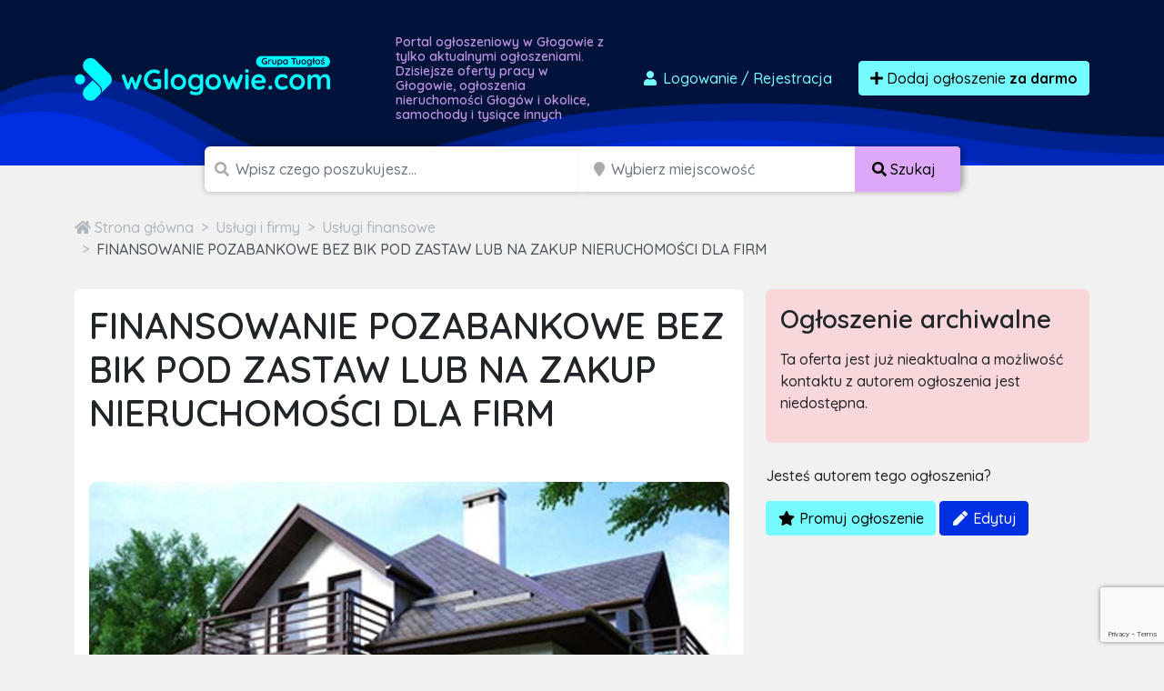

--- FILE ---
content_type: text/html; charset=utf-8
request_url: https://www.google.com/recaptcha/api2/anchor?ar=1&k=6LcGL2waAAAAAFvyq9eZuOpExVXA7oMTBKT3GRF5&co=aHR0cHM6Ly93Z2xvZ293aWUuY29tOjQ0Mw..&hl=en&v=N67nZn4AqZkNcbeMu4prBgzg&size=invisible&anchor-ms=20000&execute-ms=30000&cb=6xot785ikocx
body_size: 48626
content:
<!DOCTYPE HTML><html dir="ltr" lang="en"><head><meta http-equiv="Content-Type" content="text/html; charset=UTF-8">
<meta http-equiv="X-UA-Compatible" content="IE=edge">
<title>reCAPTCHA</title>
<style type="text/css">
/* cyrillic-ext */
@font-face {
  font-family: 'Roboto';
  font-style: normal;
  font-weight: 400;
  font-stretch: 100%;
  src: url(//fonts.gstatic.com/s/roboto/v48/KFO7CnqEu92Fr1ME7kSn66aGLdTylUAMa3GUBHMdazTgWw.woff2) format('woff2');
  unicode-range: U+0460-052F, U+1C80-1C8A, U+20B4, U+2DE0-2DFF, U+A640-A69F, U+FE2E-FE2F;
}
/* cyrillic */
@font-face {
  font-family: 'Roboto';
  font-style: normal;
  font-weight: 400;
  font-stretch: 100%;
  src: url(//fonts.gstatic.com/s/roboto/v48/KFO7CnqEu92Fr1ME7kSn66aGLdTylUAMa3iUBHMdazTgWw.woff2) format('woff2');
  unicode-range: U+0301, U+0400-045F, U+0490-0491, U+04B0-04B1, U+2116;
}
/* greek-ext */
@font-face {
  font-family: 'Roboto';
  font-style: normal;
  font-weight: 400;
  font-stretch: 100%;
  src: url(//fonts.gstatic.com/s/roboto/v48/KFO7CnqEu92Fr1ME7kSn66aGLdTylUAMa3CUBHMdazTgWw.woff2) format('woff2');
  unicode-range: U+1F00-1FFF;
}
/* greek */
@font-face {
  font-family: 'Roboto';
  font-style: normal;
  font-weight: 400;
  font-stretch: 100%;
  src: url(//fonts.gstatic.com/s/roboto/v48/KFO7CnqEu92Fr1ME7kSn66aGLdTylUAMa3-UBHMdazTgWw.woff2) format('woff2');
  unicode-range: U+0370-0377, U+037A-037F, U+0384-038A, U+038C, U+038E-03A1, U+03A3-03FF;
}
/* math */
@font-face {
  font-family: 'Roboto';
  font-style: normal;
  font-weight: 400;
  font-stretch: 100%;
  src: url(//fonts.gstatic.com/s/roboto/v48/KFO7CnqEu92Fr1ME7kSn66aGLdTylUAMawCUBHMdazTgWw.woff2) format('woff2');
  unicode-range: U+0302-0303, U+0305, U+0307-0308, U+0310, U+0312, U+0315, U+031A, U+0326-0327, U+032C, U+032F-0330, U+0332-0333, U+0338, U+033A, U+0346, U+034D, U+0391-03A1, U+03A3-03A9, U+03B1-03C9, U+03D1, U+03D5-03D6, U+03F0-03F1, U+03F4-03F5, U+2016-2017, U+2034-2038, U+203C, U+2040, U+2043, U+2047, U+2050, U+2057, U+205F, U+2070-2071, U+2074-208E, U+2090-209C, U+20D0-20DC, U+20E1, U+20E5-20EF, U+2100-2112, U+2114-2115, U+2117-2121, U+2123-214F, U+2190, U+2192, U+2194-21AE, U+21B0-21E5, U+21F1-21F2, U+21F4-2211, U+2213-2214, U+2216-22FF, U+2308-230B, U+2310, U+2319, U+231C-2321, U+2336-237A, U+237C, U+2395, U+239B-23B7, U+23D0, U+23DC-23E1, U+2474-2475, U+25AF, U+25B3, U+25B7, U+25BD, U+25C1, U+25CA, U+25CC, U+25FB, U+266D-266F, U+27C0-27FF, U+2900-2AFF, U+2B0E-2B11, U+2B30-2B4C, U+2BFE, U+3030, U+FF5B, U+FF5D, U+1D400-1D7FF, U+1EE00-1EEFF;
}
/* symbols */
@font-face {
  font-family: 'Roboto';
  font-style: normal;
  font-weight: 400;
  font-stretch: 100%;
  src: url(//fonts.gstatic.com/s/roboto/v48/KFO7CnqEu92Fr1ME7kSn66aGLdTylUAMaxKUBHMdazTgWw.woff2) format('woff2');
  unicode-range: U+0001-000C, U+000E-001F, U+007F-009F, U+20DD-20E0, U+20E2-20E4, U+2150-218F, U+2190, U+2192, U+2194-2199, U+21AF, U+21E6-21F0, U+21F3, U+2218-2219, U+2299, U+22C4-22C6, U+2300-243F, U+2440-244A, U+2460-24FF, U+25A0-27BF, U+2800-28FF, U+2921-2922, U+2981, U+29BF, U+29EB, U+2B00-2BFF, U+4DC0-4DFF, U+FFF9-FFFB, U+10140-1018E, U+10190-1019C, U+101A0, U+101D0-101FD, U+102E0-102FB, U+10E60-10E7E, U+1D2C0-1D2D3, U+1D2E0-1D37F, U+1F000-1F0FF, U+1F100-1F1AD, U+1F1E6-1F1FF, U+1F30D-1F30F, U+1F315, U+1F31C, U+1F31E, U+1F320-1F32C, U+1F336, U+1F378, U+1F37D, U+1F382, U+1F393-1F39F, U+1F3A7-1F3A8, U+1F3AC-1F3AF, U+1F3C2, U+1F3C4-1F3C6, U+1F3CA-1F3CE, U+1F3D4-1F3E0, U+1F3ED, U+1F3F1-1F3F3, U+1F3F5-1F3F7, U+1F408, U+1F415, U+1F41F, U+1F426, U+1F43F, U+1F441-1F442, U+1F444, U+1F446-1F449, U+1F44C-1F44E, U+1F453, U+1F46A, U+1F47D, U+1F4A3, U+1F4B0, U+1F4B3, U+1F4B9, U+1F4BB, U+1F4BF, U+1F4C8-1F4CB, U+1F4D6, U+1F4DA, U+1F4DF, U+1F4E3-1F4E6, U+1F4EA-1F4ED, U+1F4F7, U+1F4F9-1F4FB, U+1F4FD-1F4FE, U+1F503, U+1F507-1F50B, U+1F50D, U+1F512-1F513, U+1F53E-1F54A, U+1F54F-1F5FA, U+1F610, U+1F650-1F67F, U+1F687, U+1F68D, U+1F691, U+1F694, U+1F698, U+1F6AD, U+1F6B2, U+1F6B9-1F6BA, U+1F6BC, U+1F6C6-1F6CF, U+1F6D3-1F6D7, U+1F6E0-1F6EA, U+1F6F0-1F6F3, U+1F6F7-1F6FC, U+1F700-1F7FF, U+1F800-1F80B, U+1F810-1F847, U+1F850-1F859, U+1F860-1F887, U+1F890-1F8AD, U+1F8B0-1F8BB, U+1F8C0-1F8C1, U+1F900-1F90B, U+1F93B, U+1F946, U+1F984, U+1F996, U+1F9E9, U+1FA00-1FA6F, U+1FA70-1FA7C, U+1FA80-1FA89, U+1FA8F-1FAC6, U+1FACE-1FADC, U+1FADF-1FAE9, U+1FAF0-1FAF8, U+1FB00-1FBFF;
}
/* vietnamese */
@font-face {
  font-family: 'Roboto';
  font-style: normal;
  font-weight: 400;
  font-stretch: 100%;
  src: url(//fonts.gstatic.com/s/roboto/v48/KFO7CnqEu92Fr1ME7kSn66aGLdTylUAMa3OUBHMdazTgWw.woff2) format('woff2');
  unicode-range: U+0102-0103, U+0110-0111, U+0128-0129, U+0168-0169, U+01A0-01A1, U+01AF-01B0, U+0300-0301, U+0303-0304, U+0308-0309, U+0323, U+0329, U+1EA0-1EF9, U+20AB;
}
/* latin-ext */
@font-face {
  font-family: 'Roboto';
  font-style: normal;
  font-weight: 400;
  font-stretch: 100%;
  src: url(//fonts.gstatic.com/s/roboto/v48/KFO7CnqEu92Fr1ME7kSn66aGLdTylUAMa3KUBHMdazTgWw.woff2) format('woff2');
  unicode-range: U+0100-02BA, U+02BD-02C5, U+02C7-02CC, U+02CE-02D7, U+02DD-02FF, U+0304, U+0308, U+0329, U+1D00-1DBF, U+1E00-1E9F, U+1EF2-1EFF, U+2020, U+20A0-20AB, U+20AD-20C0, U+2113, U+2C60-2C7F, U+A720-A7FF;
}
/* latin */
@font-face {
  font-family: 'Roboto';
  font-style: normal;
  font-weight: 400;
  font-stretch: 100%;
  src: url(//fonts.gstatic.com/s/roboto/v48/KFO7CnqEu92Fr1ME7kSn66aGLdTylUAMa3yUBHMdazQ.woff2) format('woff2');
  unicode-range: U+0000-00FF, U+0131, U+0152-0153, U+02BB-02BC, U+02C6, U+02DA, U+02DC, U+0304, U+0308, U+0329, U+2000-206F, U+20AC, U+2122, U+2191, U+2193, U+2212, U+2215, U+FEFF, U+FFFD;
}
/* cyrillic-ext */
@font-face {
  font-family: 'Roboto';
  font-style: normal;
  font-weight: 500;
  font-stretch: 100%;
  src: url(//fonts.gstatic.com/s/roboto/v48/KFO7CnqEu92Fr1ME7kSn66aGLdTylUAMa3GUBHMdazTgWw.woff2) format('woff2');
  unicode-range: U+0460-052F, U+1C80-1C8A, U+20B4, U+2DE0-2DFF, U+A640-A69F, U+FE2E-FE2F;
}
/* cyrillic */
@font-face {
  font-family: 'Roboto';
  font-style: normal;
  font-weight: 500;
  font-stretch: 100%;
  src: url(//fonts.gstatic.com/s/roboto/v48/KFO7CnqEu92Fr1ME7kSn66aGLdTylUAMa3iUBHMdazTgWw.woff2) format('woff2');
  unicode-range: U+0301, U+0400-045F, U+0490-0491, U+04B0-04B1, U+2116;
}
/* greek-ext */
@font-face {
  font-family: 'Roboto';
  font-style: normal;
  font-weight: 500;
  font-stretch: 100%;
  src: url(//fonts.gstatic.com/s/roboto/v48/KFO7CnqEu92Fr1ME7kSn66aGLdTylUAMa3CUBHMdazTgWw.woff2) format('woff2');
  unicode-range: U+1F00-1FFF;
}
/* greek */
@font-face {
  font-family: 'Roboto';
  font-style: normal;
  font-weight: 500;
  font-stretch: 100%;
  src: url(//fonts.gstatic.com/s/roboto/v48/KFO7CnqEu92Fr1ME7kSn66aGLdTylUAMa3-UBHMdazTgWw.woff2) format('woff2');
  unicode-range: U+0370-0377, U+037A-037F, U+0384-038A, U+038C, U+038E-03A1, U+03A3-03FF;
}
/* math */
@font-face {
  font-family: 'Roboto';
  font-style: normal;
  font-weight: 500;
  font-stretch: 100%;
  src: url(//fonts.gstatic.com/s/roboto/v48/KFO7CnqEu92Fr1ME7kSn66aGLdTylUAMawCUBHMdazTgWw.woff2) format('woff2');
  unicode-range: U+0302-0303, U+0305, U+0307-0308, U+0310, U+0312, U+0315, U+031A, U+0326-0327, U+032C, U+032F-0330, U+0332-0333, U+0338, U+033A, U+0346, U+034D, U+0391-03A1, U+03A3-03A9, U+03B1-03C9, U+03D1, U+03D5-03D6, U+03F0-03F1, U+03F4-03F5, U+2016-2017, U+2034-2038, U+203C, U+2040, U+2043, U+2047, U+2050, U+2057, U+205F, U+2070-2071, U+2074-208E, U+2090-209C, U+20D0-20DC, U+20E1, U+20E5-20EF, U+2100-2112, U+2114-2115, U+2117-2121, U+2123-214F, U+2190, U+2192, U+2194-21AE, U+21B0-21E5, U+21F1-21F2, U+21F4-2211, U+2213-2214, U+2216-22FF, U+2308-230B, U+2310, U+2319, U+231C-2321, U+2336-237A, U+237C, U+2395, U+239B-23B7, U+23D0, U+23DC-23E1, U+2474-2475, U+25AF, U+25B3, U+25B7, U+25BD, U+25C1, U+25CA, U+25CC, U+25FB, U+266D-266F, U+27C0-27FF, U+2900-2AFF, U+2B0E-2B11, U+2B30-2B4C, U+2BFE, U+3030, U+FF5B, U+FF5D, U+1D400-1D7FF, U+1EE00-1EEFF;
}
/* symbols */
@font-face {
  font-family: 'Roboto';
  font-style: normal;
  font-weight: 500;
  font-stretch: 100%;
  src: url(//fonts.gstatic.com/s/roboto/v48/KFO7CnqEu92Fr1ME7kSn66aGLdTylUAMaxKUBHMdazTgWw.woff2) format('woff2');
  unicode-range: U+0001-000C, U+000E-001F, U+007F-009F, U+20DD-20E0, U+20E2-20E4, U+2150-218F, U+2190, U+2192, U+2194-2199, U+21AF, U+21E6-21F0, U+21F3, U+2218-2219, U+2299, U+22C4-22C6, U+2300-243F, U+2440-244A, U+2460-24FF, U+25A0-27BF, U+2800-28FF, U+2921-2922, U+2981, U+29BF, U+29EB, U+2B00-2BFF, U+4DC0-4DFF, U+FFF9-FFFB, U+10140-1018E, U+10190-1019C, U+101A0, U+101D0-101FD, U+102E0-102FB, U+10E60-10E7E, U+1D2C0-1D2D3, U+1D2E0-1D37F, U+1F000-1F0FF, U+1F100-1F1AD, U+1F1E6-1F1FF, U+1F30D-1F30F, U+1F315, U+1F31C, U+1F31E, U+1F320-1F32C, U+1F336, U+1F378, U+1F37D, U+1F382, U+1F393-1F39F, U+1F3A7-1F3A8, U+1F3AC-1F3AF, U+1F3C2, U+1F3C4-1F3C6, U+1F3CA-1F3CE, U+1F3D4-1F3E0, U+1F3ED, U+1F3F1-1F3F3, U+1F3F5-1F3F7, U+1F408, U+1F415, U+1F41F, U+1F426, U+1F43F, U+1F441-1F442, U+1F444, U+1F446-1F449, U+1F44C-1F44E, U+1F453, U+1F46A, U+1F47D, U+1F4A3, U+1F4B0, U+1F4B3, U+1F4B9, U+1F4BB, U+1F4BF, U+1F4C8-1F4CB, U+1F4D6, U+1F4DA, U+1F4DF, U+1F4E3-1F4E6, U+1F4EA-1F4ED, U+1F4F7, U+1F4F9-1F4FB, U+1F4FD-1F4FE, U+1F503, U+1F507-1F50B, U+1F50D, U+1F512-1F513, U+1F53E-1F54A, U+1F54F-1F5FA, U+1F610, U+1F650-1F67F, U+1F687, U+1F68D, U+1F691, U+1F694, U+1F698, U+1F6AD, U+1F6B2, U+1F6B9-1F6BA, U+1F6BC, U+1F6C6-1F6CF, U+1F6D3-1F6D7, U+1F6E0-1F6EA, U+1F6F0-1F6F3, U+1F6F7-1F6FC, U+1F700-1F7FF, U+1F800-1F80B, U+1F810-1F847, U+1F850-1F859, U+1F860-1F887, U+1F890-1F8AD, U+1F8B0-1F8BB, U+1F8C0-1F8C1, U+1F900-1F90B, U+1F93B, U+1F946, U+1F984, U+1F996, U+1F9E9, U+1FA00-1FA6F, U+1FA70-1FA7C, U+1FA80-1FA89, U+1FA8F-1FAC6, U+1FACE-1FADC, U+1FADF-1FAE9, U+1FAF0-1FAF8, U+1FB00-1FBFF;
}
/* vietnamese */
@font-face {
  font-family: 'Roboto';
  font-style: normal;
  font-weight: 500;
  font-stretch: 100%;
  src: url(//fonts.gstatic.com/s/roboto/v48/KFO7CnqEu92Fr1ME7kSn66aGLdTylUAMa3OUBHMdazTgWw.woff2) format('woff2');
  unicode-range: U+0102-0103, U+0110-0111, U+0128-0129, U+0168-0169, U+01A0-01A1, U+01AF-01B0, U+0300-0301, U+0303-0304, U+0308-0309, U+0323, U+0329, U+1EA0-1EF9, U+20AB;
}
/* latin-ext */
@font-face {
  font-family: 'Roboto';
  font-style: normal;
  font-weight: 500;
  font-stretch: 100%;
  src: url(//fonts.gstatic.com/s/roboto/v48/KFO7CnqEu92Fr1ME7kSn66aGLdTylUAMa3KUBHMdazTgWw.woff2) format('woff2');
  unicode-range: U+0100-02BA, U+02BD-02C5, U+02C7-02CC, U+02CE-02D7, U+02DD-02FF, U+0304, U+0308, U+0329, U+1D00-1DBF, U+1E00-1E9F, U+1EF2-1EFF, U+2020, U+20A0-20AB, U+20AD-20C0, U+2113, U+2C60-2C7F, U+A720-A7FF;
}
/* latin */
@font-face {
  font-family: 'Roboto';
  font-style: normal;
  font-weight: 500;
  font-stretch: 100%;
  src: url(//fonts.gstatic.com/s/roboto/v48/KFO7CnqEu92Fr1ME7kSn66aGLdTylUAMa3yUBHMdazQ.woff2) format('woff2');
  unicode-range: U+0000-00FF, U+0131, U+0152-0153, U+02BB-02BC, U+02C6, U+02DA, U+02DC, U+0304, U+0308, U+0329, U+2000-206F, U+20AC, U+2122, U+2191, U+2193, U+2212, U+2215, U+FEFF, U+FFFD;
}
/* cyrillic-ext */
@font-face {
  font-family: 'Roboto';
  font-style: normal;
  font-weight: 900;
  font-stretch: 100%;
  src: url(//fonts.gstatic.com/s/roboto/v48/KFO7CnqEu92Fr1ME7kSn66aGLdTylUAMa3GUBHMdazTgWw.woff2) format('woff2');
  unicode-range: U+0460-052F, U+1C80-1C8A, U+20B4, U+2DE0-2DFF, U+A640-A69F, U+FE2E-FE2F;
}
/* cyrillic */
@font-face {
  font-family: 'Roboto';
  font-style: normal;
  font-weight: 900;
  font-stretch: 100%;
  src: url(//fonts.gstatic.com/s/roboto/v48/KFO7CnqEu92Fr1ME7kSn66aGLdTylUAMa3iUBHMdazTgWw.woff2) format('woff2');
  unicode-range: U+0301, U+0400-045F, U+0490-0491, U+04B0-04B1, U+2116;
}
/* greek-ext */
@font-face {
  font-family: 'Roboto';
  font-style: normal;
  font-weight: 900;
  font-stretch: 100%;
  src: url(//fonts.gstatic.com/s/roboto/v48/KFO7CnqEu92Fr1ME7kSn66aGLdTylUAMa3CUBHMdazTgWw.woff2) format('woff2');
  unicode-range: U+1F00-1FFF;
}
/* greek */
@font-face {
  font-family: 'Roboto';
  font-style: normal;
  font-weight: 900;
  font-stretch: 100%;
  src: url(//fonts.gstatic.com/s/roboto/v48/KFO7CnqEu92Fr1ME7kSn66aGLdTylUAMa3-UBHMdazTgWw.woff2) format('woff2');
  unicode-range: U+0370-0377, U+037A-037F, U+0384-038A, U+038C, U+038E-03A1, U+03A3-03FF;
}
/* math */
@font-face {
  font-family: 'Roboto';
  font-style: normal;
  font-weight: 900;
  font-stretch: 100%;
  src: url(//fonts.gstatic.com/s/roboto/v48/KFO7CnqEu92Fr1ME7kSn66aGLdTylUAMawCUBHMdazTgWw.woff2) format('woff2');
  unicode-range: U+0302-0303, U+0305, U+0307-0308, U+0310, U+0312, U+0315, U+031A, U+0326-0327, U+032C, U+032F-0330, U+0332-0333, U+0338, U+033A, U+0346, U+034D, U+0391-03A1, U+03A3-03A9, U+03B1-03C9, U+03D1, U+03D5-03D6, U+03F0-03F1, U+03F4-03F5, U+2016-2017, U+2034-2038, U+203C, U+2040, U+2043, U+2047, U+2050, U+2057, U+205F, U+2070-2071, U+2074-208E, U+2090-209C, U+20D0-20DC, U+20E1, U+20E5-20EF, U+2100-2112, U+2114-2115, U+2117-2121, U+2123-214F, U+2190, U+2192, U+2194-21AE, U+21B0-21E5, U+21F1-21F2, U+21F4-2211, U+2213-2214, U+2216-22FF, U+2308-230B, U+2310, U+2319, U+231C-2321, U+2336-237A, U+237C, U+2395, U+239B-23B7, U+23D0, U+23DC-23E1, U+2474-2475, U+25AF, U+25B3, U+25B7, U+25BD, U+25C1, U+25CA, U+25CC, U+25FB, U+266D-266F, U+27C0-27FF, U+2900-2AFF, U+2B0E-2B11, U+2B30-2B4C, U+2BFE, U+3030, U+FF5B, U+FF5D, U+1D400-1D7FF, U+1EE00-1EEFF;
}
/* symbols */
@font-face {
  font-family: 'Roboto';
  font-style: normal;
  font-weight: 900;
  font-stretch: 100%;
  src: url(//fonts.gstatic.com/s/roboto/v48/KFO7CnqEu92Fr1ME7kSn66aGLdTylUAMaxKUBHMdazTgWw.woff2) format('woff2');
  unicode-range: U+0001-000C, U+000E-001F, U+007F-009F, U+20DD-20E0, U+20E2-20E4, U+2150-218F, U+2190, U+2192, U+2194-2199, U+21AF, U+21E6-21F0, U+21F3, U+2218-2219, U+2299, U+22C4-22C6, U+2300-243F, U+2440-244A, U+2460-24FF, U+25A0-27BF, U+2800-28FF, U+2921-2922, U+2981, U+29BF, U+29EB, U+2B00-2BFF, U+4DC0-4DFF, U+FFF9-FFFB, U+10140-1018E, U+10190-1019C, U+101A0, U+101D0-101FD, U+102E0-102FB, U+10E60-10E7E, U+1D2C0-1D2D3, U+1D2E0-1D37F, U+1F000-1F0FF, U+1F100-1F1AD, U+1F1E6-1F1FF, U+1F30D-1F30F, U+1F315, U+1F31C, U+1F31E, U+1F320-1F32C, U+1F336, U+1F378, U+1F37D, U+1F382, U+1F393-1F39F, U+1F3A7-1F3A8, U+1F3AC-1F3AF, U+1F3C2, U+1F3C4-1F3C6, U+1F3CA-1F3CE, U+1F3D4-1F3E0, U+1F3ED, U+1F3F1-1F3F3, U+1F3F5-1F3F7, U+1F408, U+1F415, U+1F41F, U+1F426, U+1F43F, U+1F441-1F442, U+1F444, U+1F446-1F449, U+1F44C-1F44E, U+1F453, U+1F46A, U+1F47D, U+1F4A3, U+1F4B0, U+1F4B3, U+1F4B9, U+1F4BB, U+1F4BF, U+1F4C8-1F4CB, U+1F4D6, U+1F4DA, U+1F4DF, U+1F4E3-1F4E6, U+1F4EA-1F4ED, U+1F4F7, U+1F4F9-1F4FB, U+1F4FD-1F4FE, U+1F503, U+1F507-1F50B, U+1F50D, U+1F512-1F513, U+1F53E-1F54A, U+1F54F-1F5FA, U+1F610, U+1F650-1F67F, U+1F687, U+1F68D, U+1F691, U+1F694, U+1F698, U+1F6AD, U+1F6B2, U+1F6B9-1F6BA, U+1F6BC, U+1F6C6-1F6CF, U+1F6D3-1F6D7, U+1F6E0-1F6EA, U+1F6F0-1F6F3, U+1F6F7-1F6FC, U+1F700-1F7FF, U+1F800-1F80B, U+1F810-1F847, U+1F850-1F859, U+1F860-1F887, U+1F890-1F8AD, U+1F8B0-1F8BB, U+1F8C0-1F8C1, U+1F900-1F90B, U+1F93B, U+1F946, U+1F984, U+1F996, U+1F9E9, U+1FA00-1FA6F, U+1FA70-1FA7C, U+1FA80-1FA89, U+1FA8F-1FAC6, U+1FACE-1FADC, U+1FADF-1FAE9, U+1FAF0-1FAF8, U+1FB00-1FBFF;
}
/* vietnamese */
@font-face {
  font-family: 'Roboto';
  font-style: normal;
  font-weight: 900;
  font-stretch: 100%;
  src: url(//fonts.gstatic.com/s/roboto/v48/KFO7CnqEu92Fr1ME7kSn66aGLdTylUAMa3OUBHMdazTgWw.woff2) format('woff2');
  unicode-range: U+0102-0103, U+0110-0111, U+0128-0129, U+0168-0169, U+01A0-01A1, U+01AF-01B0, U+0300-0301, U+0303-0304, U+0308-0309, U+0323, U+0329, U+1EA0-1EF9, U+20AB;
}
/* latin-ext */
@font-face {
  font-family: 'Roboto';
  font-style: normal;
  font-weight: 900;
  font-stretch: 100%;
  src: url(//fonts.gstatic.com/s/roboto/v48/KFO7CnqEu92Fr1ME7kSn66aGLdTylUAMa3KUBHMdazTgWw.woff2) format('woff2');
  unicode-range: U+0100-02BA, U+02BD-02C5, U+02C7-02CC, U+02CE-02D7, U+02DD-02FF, U+0304, U+0308, U+0329, U+1D00-1DBF, U+1E00-1E9F, U+1EF2-1EFF, U+2020, U+20A0-20AB, U+20AD-20C0, U+2113, U+2C60-2C7F, U+A720-A7FF;
}
/* latin */
@font-face {
  font-family: 'Roboto';
  font-style: normal;
  font-weight: 900;
  font-stretch: 100%;
  src: url(//fonts.gstatic.com/s/roboto/v48/KFO7CnqEu92Fr1ME7kSn66aGLdTylUAMa3yUBHMdazQ.woff2) format('woff2');
  unicode-range: U+0000-00FF, U+0131, U+0152-0153, U+02BB-02BC, U+02C6, U+02DA, U+02DC, U+0304, U+0308, U+0329, U+2000-206F, U+20AC, U+2122, U+2191, U+2193, U+2212, U+2215, U+FEFF, U+FFFD;
}

</style>
<link rel="stylesheet" type="text/css" href="https://www.gstatic.com/recaptcha/releases/N67nZn4AqZkNcbeMu4prBgzg/styles__ltr.css">
<script nonce="WORhWpOz_NMDPt99qs6PZw" type="text/javascript">window['__recaptcha_api'] = 'https://www.google.com/recaptcha/api2/';</script>
<script type="text/javascript" src="https://www.gstatic.com/recaptcha/releases/N67nZn4AqZkNcbeMu4prBgzg/recaptcha__en.js" nonce="WORhWpOz_NMDPt99qs6PZw">
      
    </script></head>
<body><div id="rc-anchor-alert" class="rc-anchor-alert"></div>
<input type="hidden" id="recaptcha-token" value="[base64]">
<script type="text/javascript" nonce="WORhWpOz_NMDPt99qs6PZw">
      recaptcha.anchor.Main.init("[\x22ainput\x22,[\x22bgdata\x22,\x22\x22,\[base64]/[base64]/[base64]/[base64]/[base64]/[base64]/KGcoTywyNTMsTy5PKSxVRyhPLEMpKTpnKE8sMjUzLEMpLE8pKSxsKSksTykpfSxieT1mdW5jdGlvbihDLE8sdSxsKXtmb3IobD0odT1SKEMpLDApO08+MDtPLS0pbD1sPDw4fFooQyk7ZyhDLHUsbCl9LFVHPWZ1bmN0aW9uKEMsTyl7Qy5pLmxlbmd0aD4xMDQ/[base64]/[base64]/[base64]/[base64]/[base64]/[base64]/[base64]\\u003d\x22,\[base64]\x22,\x22w6nChsKAI07DpRJrQRPCpADDu8K5wrXCuiLCisKfw6fCkH/CkDLDjlEzT8OPFH0wPGnDki9mW24MwozCucOkAElQazfClsOWwp8nCjwAVjjCnsOBwo3DiMKTw4TCoDPDlsORw4nCtlZmwojDlcOkwoXCpsKzamPDiMK9wpBxw68ZwqDDhMO1w5VPw7d8ERdYGsOLCjHDoh/[base64]/CtijCkicONHLDsQ/DklvCuRPDhAUyMxhLC37DiQ88K3o2w4VYdcOJUH0ZT3vDiV1twpp/Q8OwT8OQQXhLacOewpDCkFpweMKoUsOLYcOqw50nw61pw5zCnHY+wol7woPDtxvCvMOCA0TCtQ0uw4rCgMORw7pFw6p1w5ZODsKqwqp/w7bDh2rDlUw3biVpwrrCgsKOeMO6RMOBVsOcw4XCg2zCok7CkMK3cngOQFvDmmVsOMKNLwBAJ8KXCcKiUVsZEAYUT8K1w5ocw594w5vDqcKsMMOIwqMAw4rDnnFlw7VKQcKiwq4CX389w74MV8Oow4tnIsKHwp/Dm8OVw7MwwosswotEdXgUOcOXwrU2JcKAwoHDr8KIw4xBLsKRPQsFwrYHXMK3w5fDhjAhwq/DrnwDwo4ywqzDuMOcwpTCsMKiw5/[base64]/[base64]/cMK/[base64]/[base64]/CocOZwpcHwoPDiwQxw7V2HMOuWcOUwrtAw7PDgcKowpfCkmRsGA3Dq1R7bcOUwqrDgjgBC8OnSsKqw7jCnjh9GwrClcKzCQTDnDgdPsKfw7vDq8KtMFTDv03Dh8K5LMOyG1DDr8OELsOnwqHDsgAWwq/Co8OdR8Kjb8OPw73CjytQYEfDkADCiQB1w6Mcw4jCusKrN8KuZcKBw50UJWlXwrzCq8Klw7DCh8Okwqo9BBtdJcOYKcOswrtMcRVewrB4w7rDh8OXw5EvwpjDjQhuwpTCnkUNwpbDssOJBXDDtMOwwocTw4nDki3Cg2bDk8OGwpNjwrXDkVnDi8OEwosBXcODCC/DvMKPwoIZfsK6K8O6wq1Fw7d9VMOOwpJaw4QAFxjCmDsSwqFDejXCnyx7IFnCsRfChUAKwoEfwpXDmkdfB8O8W8KiOiDCvMOtwrHCtUh/woXDisOqBMOqJMKBf0MTwqvDuMKmIMK4w6kVwoo8wrnDuhDCpkooaHQaaMOHw7M6MMOFw5/[base64]/DgXLDnQvDsCPDmcKcMmvDjhbCqSPDmzFYwqlXwqFmwprDlhUkworClFNqw5/Dtz7CjE/CtzrDtMKww5Mdw57DgMKxCwzCqnzDtwlkJ1zDnsOzwp3CksOHSMKtw5k3wrzDhxYUw7PCkVFmSMKjw6zCrcKiEMK6wp0rwoLDj8K+HMKbwrHCpG/CmcORYWtBF1d0w4HCsADCi8K/wr9qw63Ct8K6wrHCl8Osw5FvDjk9wqokwpdfJjgmb8KsEVbCvVN5ccOBw6I5wrNJw5XCmxnDrcKkEALCgsKvwrZOwrgPRMOsw7rCjzx4VsKKwpZ9MVzDtSUrw6PDpQ3Ck8KnLcKTV8KPO8Onw4AEwq/Cg8OtHsOowofCmcOzdFZqwpA2w7zDr8OnZ8OPwqZpwoXDk8KuwrsCVQLCisKgccKvJMO4ZD5tw79/Ly8ewrrDhsKjwp9mX8KWDcOXKsO2wo/DuXDDig1zw4XDrcOhw5DDswXCvWgBw6txbU7CkgVJaMODw75Sw4TDhcK6JA9YKMOED8OKwrbCmsK7w6/[base64]/ChsOXwoTCisKaOWQhw6p+w7VCV8OGTy7CmsK9XAHCucOzJUTCnR3DusKfDMOlInQYwpLCuGYOw6kcwp0HwpTCuADDscKcP8K/w48+YBw3csOXTsKrOk/CpX9Ow7Q/Ynsxw5fCtsKYUHbCi0DCgsK0DGXDkcO1NDV/EsKdw4jDnWRTw4PDiMKCw4DCq3QKVMOrahwecgs2w7wrTl9TRcKOw7hJJVN/Uk/[base64]/[base64]/DpxfDiEdTDcKzw44xQMOSIxgNKzN4Ew3Ch09fJsOUKMOtw6svCG4swp1jwo3Ct1NACsOoU8K7YD/DgQRiXsOnw7nCtMOgHsOVw7U7w4rCqSAIFVIwNcOyHUTCpMOKwopYHMO2woJvAjwXwoPDucOAw7/CrMKNS8O/[base64]/[base64]/VgvDusKLYsK3P8KCRlZQPiwRBSzCjsOCw7DDoh/DusOwwpFGccOYwrlVO8K1aMOGEMOhAgrDpijDhsKqC2HDrsO2BW4XVMK/JDxGUMO8PSfCvcKSwpISwo7CuMOuwpdvwoEcwofCuUjDq3vCtsObJcKsBU7CsMK5IX7CnsOrBsOCw7Y/w5N4WXEZwrUEIVvDnMKkw6jCvlUYwqoFX8KCHMKNLMKgwrxIO1pgwqDCkMKyWsOjw53DsMOFSXV8WcKTw6fDlcKdw57CmsKGLR7DlMOuw7DCqm3DtCnDhANFUiPCmcO/woAbGMKKw7xBbcKTRMORw6Y7ZUXCvCzDiG/DiG7DlcO0CSfDmgozw5/DgzfDucO1Hm9fw7jCncO8w4QFwrF1Tlp4dD9XFMKUw5lsw5w6w5nCrCdJw5Qnw7Y6wp4Xwq7Dl8KnEcKfRi5kI8O0wqgVO8OUw47DvMKCw5hvF8ODw7RXNVxHScORa0HCo8KCwq92w79Vw53DucOMXsKBbl3CusOIwp4ZGcOIcg9dPsKzSh4PPnobdsKaW2/CnxLCnjp0CAHDsEMYwolUwq8Gw7/Ct8KLwo/Cr8KvbsKAEF/DhQjDkTEBD8KhecKGYy8sw6zDhWh2bMKOw7VFw6kyw4ttwrwUw6XDqcOacsKlW8KiMmQjwoc7w4Erw7HCllEhHCjCqV9AYVd7w4U5Ng8lw5VcWTvDmMK7PzwAFkoNw5zCmj1GZMK7w6gpw4HCqsOcJQh1w6HDqzh/w5UOG3LCuHV0HMOtw71Fw4DDq8OoesOuFSPDjVREwrbDr8OYS38Aw6bCojchw7LCvmDDlMKRwoYvB8KBw75GWsO3MxTDrxFzwpVIw5gswq7CjgfDkcKPP1vDqR/DqyTChQXCrFxmwpcbQ3bCij/CvkQsdcKuw6HDlcOcFB/Doxdlw6rDk8K6wrRQCy/Cq8KQQsOTOcOwwrE4OxTCusOwXTzDvcO2WE1qF8Ksw5TChBLDiMKSw5LCmD/CiRsYworDocKUSMOEw7vCqMK4w6vCmWHDjUgvL8OHC0nCoGDDmXYGAMOFcDACw5VvFDBdBMOVwpfCi8KpccKtw7DCp2YdwrYMwoXCjhvDncO4wodIwpHDh0/DlUfDiRpCasOvfF/[base64]/[base64]/[base64]/Cl8OMwprDr8OswqjCsMOVLsKJelUuGTzCjMOFw4rCrgR0BE9XHMOkfhIzwozCg2DDmcOdwprDmcK5w7zDuhvDkgINw6PCkBjDkE19w6rClcKhWMKUw5zCi8Oew4ITw5VXw5DCiGIvw7lfwo1/dcKIwrDDhcOsLsK6w4vCokrDosKBwp/Dm8K6WmvDsMOFw70rwoVkw7UjwoUuw67DjgrCgsOfw6DDksO/w7nDnsOaw7JQwqTDhDrDhXAdw4zDkiHCmMKUAwFFdijDvl7Cl08MCW5Mw4LCgsK+w7nDtcKBDMOGAyd2w7l5w58Sw6/Ds8Kdw71+F8O4XUo4NsOkw5oww6opVgV1w7oQVsObw604wr7CocKOw402woTDjMK5ZcOWI8K1S8K5wo/[base64]/CssORw6rDoMO7NCbDlDPCpw5ZwoEgw75nGgs/wq7Di8KPBEJvccOZw5AsFHkHw4deAy/DqEFtUMKAwqsFwoQGPMOuZsOuSz8iwozCrRx8IzIWWcOXw4wbSsKxw5jCjl48woHCl8Oyw5Jow6dgwpHCr8KbwprCjMOnIGLDo8Kcwo1vwpViwoN4woEsXcKXQ8Kow65Jw4w0FCjCrEfCuMKFZsO/QRErw7I4Z8KbXi/CmyoraMO8O8Knd8KSYsO6w6zDvsOEw7fCosKPDsO9ccOCw6fCqXocw6vCgGzDksOvb1TCg1dYGsOVcsO9wqTCvgAnYMKzC8ObwoVgTMOzfEZwRgzDllsSwpTCs8O9wrZMwqgBZ0VhGR/Cl07DtsKiw7oBXzpFwr7CuBvDhQEdcyEKLsOowp9PUEwvKcKdw7LDvMKFCMKDwqBVNn0rN8Ksw6UlEMKSw7bDrsO2W8OfFAIjwqPDqnHClcOjMh7DscKaEn8Hw5zDu0fDqWzDq3c3wpx2woACw7d+wrrCowLChS3DiT5Qw7Ujw6BQw4/DmMK3wpfCncOnQWrDm8OwSxwCw6ATwrY6wpV+w4cgGFJrw4fDqsOfw4PDj8KMwrp8WU1+wqwFYV3CnMOhwqjDqcKgwo0bw500MVFXCBgufnpEwp1GwovCpMOBwo7ChAPCicKuw7/ChSZrw7pvwpR4w5/[base64]/[base64]/DqBvCpsO3w5zChiLDrsOvFcOgNsKkw5UOXU4cw6pRwposFhXDuXXDkXTDkTLCkHDCocKtM8OFw5Q0wojDrUHDlsKkwoJNwonDhsOwBWNUIMO4KcKmwrMawq0dw7IhLVfDr0TDmMKIdFPCuMOyQU5Xwr9DYsKqwqoLw6h5Zmg8w4LCnTLDvT/Dm8O1LMOED0jDiTBufMK4w6LDmsOPw6jCmXFGIx/DgUjCssOgw53DpDrCqyDCrMKdGyPCsUfDu2bDuwbDgHjDjsKOwp0iSMKaImvCtFxpXyLCi8KEw4kXwrY0RsOWwqRQwqfCl8Oww6QUwrDDjMKiw67CvWjDgSUnwqHDkjXCuAEfQGxsflMzwp1/H8OfwrFxw6Riwp7Dsw/Dpn9SCjJhw4vDk8OkIQJ4w57DusKvwp3Dv8OEPDTChMKtS1PCjB/DsHjDhMOLw5vCsXx0wpExfEJUFcK7B2rDkXQjRnbDqMKCwpfClMKaRiPDtMO3w5Q3LcOfw4fCpsO/w6PCucOqbMKnwrAJw54DwprCvMKQwpLDnsKUwpXDu8KGwrbCn2ViUgXDkMOFG8K1fxM0wpVGwpLDgMK1w5nDiDTCrMKkwqbDmQliJUlLBgLCoEHDrsOIw5p+wqQwDMKPwqnCm8OCwoEMw5tEw5o8wrRSwppKM8O7LsKZBcO/ecK8w6NoFMOqasKIw77DrQHDj8OPSUHDssOlw4l5w5hodUoPdiHDgk11wq/Cn8OJQ3EnwobCpA7Crn8jNsKgAHF9bGYFG8KnJmxCEsKGN8OZYB/DmMODWSLDs8K5wo4OJmnDpcO/wpPDtWTCtEbDom8Nw6LDucKEP8O0aMKseVvDm8ORecOswrzCnAzClAdEwrnDr8Krw43CgkvDqQHDhcKaO8KhAwhkJ8KRw5fDtcKcwpU7w6jDscOgKcO5w5wzwoQyfXzDrsKjw4liDQN3w4YAEhjCsQLChQfCgzV1w7sMdcKCwqPDoTYWwqBqaUPDriTCksO/HU0iw7UOS8OxwpA1XMKEw4kcBXDDoWTDuVpTwrrDsMKAw4sDw5p/AwXDscO6w6XDo1Aww5HDiwnDp8OCGH1kw7F9BsOkw49dV8O8R8O7BcK4wqvClsKPwosiBsKKw7sZAT7ClQIXZ23DrxQWbsK7RMKxCzM+wot8wqHDmMKCTsO7w6nCjsOMZsK3LMOqB8KDw6rCi27DhUUYahx/wpPDjcKvNcO/[base64]/w4xNw4TDkXEaw4wIQU1Ld2jCoRU/A8KgEcKlw5VcTcOAw4fCtsOawqY3My7ChMKcw5PCl8KdRMK+CSxoN2EGwpMdw6QNw6UhwrrCkiLDv8K0w68/w6UnC8OuaCHCnisPwpHCrMO8w47ClxDClgYGXsKqb8KEfsOjcsKvW0HCmFcYOTUDQmbDikpbwozCj8OxUMKGw7YoTsOwNMO2DcKCDVBwSmdaaBPCs3cvwqYqw5XDqlQpU8Opw4TCpsOHF8K9w4NvJEEWaMOywpDCmA/DoTDCjMOzaE5PwoRJwptoUsKDeirCkcKKw7DChHXCmEd6w6vDi0/DiijCuSFKwr3Dk8Orwr1Cw51XacKEGGHCqcKmPMOpwpfCrT0cwoHDhsK9ISgBSsO0Z1Y9YsKefGvDqsOOw4PDtkYTFzocwpnCmMOPw48zwrvDmF/Dsi5lw5XDvVVswrpVVH8KM3XClcKewozCnMKsw5hsLBXChXgNwps+U8KQMsKCw4/CoAYLLyPCkU7CqX8Lw69pw5DCqCl+fkdvKcKsw75Zw4pewoYXw6LDsRDCjwrCoMK2wpDDrx4PMMKPw5XDvxYjYMOLw4TDqcKLw5vCtGvCt29CVsOoLcK1ZsOWw7/[base64]/CpMOjFcKYw60bScKkRMKlw7l2AMKBw49rw6zCj8Ksw6rCoHPCuEZ9LcOgw60AfhjCisKLUcK7c8OvVS8/BH3Cl8KleBItRsOUaMODw4xJLSHDt0MLLBhIwp0Zw4wAXcKlUcO0w6rDsAvDmUN7cG/DoXjDjMK+DcKvQzkBw5YFfiPCuWRuwoUuw4vDgsKaEGDCmGHDhsKPSMK9YMOGw6Uof8O8EcKoa2fDvTNHDcOSwpPDlwo6w5bDscO+J8KvXMKgEHJlw7tZw49Ww6UqDixUe2/CsDLClcK3UAcZwonCqMO1wq7CnTV1w443woLDoRLDjSUJwobCoMOFA8OeNMK3w7hiC8KrwrELwr3CpsKONjIhV8OMNMKyw7HDh1Eow7UUw6nCgUXCnnxNesKOw6N7wq8LGETDnMOOVXzDllF+Q8K/OVDDqiHCtVbDvykSIsKOBsKkw7TDtMKUw7LDo8KiaMKvw6vCqm/DukvDrCFcwpJmw75jwrtQDcKkw4zClMOlXMKxwrnCqinDkcKMVsO6w43DvsOdw7vDmcKBw5pqw40aw7VRbBLCsDTDhlw3WcKoeMKmYcO8w77DmiE/w7txVknCvwoBwpQGVV7Cm8KewqLDgcODwrDDowcew4LCv8ODW8Orw6t2wrATKMK9w5BBYMKWwp3Co3TDjMKNw7nCsCQYG8KTwqlgPhLDnsK/AGDDqsOUOHl1ayjDqXnCtg5Ew7UBasKDV8Kcw4nCvcKEKXPDlsO/wpLDvsOlw5FRw697YcOIwpLCtMKBwpvDuhHCl8OaPDt1V3XDm8Ojwr5/[base64]/worDncKPw7U+woszIcKrdw4kw7MfW8OxwrMQwopVwo7CnMKEwqnCjFPCqcK6a8OFF39hKB83VMKSXsOJwosEw5bDpcKWw6PCmcORw7jDgW5YXRUMNypAWydIw7LCtMKqKcOrbjjCh0XDicOkwrLDvCvDkMKwwox/BTfDmgNNwpNHPsOaw4AawqlJOVHDkMO1SMOrwq5hSBk7wpnCi8OnGz7CnMOZw5nDoWbDpsOqGn5KwrhMw69BZ8KVw7wGTEPDkkV4w7NbVsOjaHTCoibCuTbCl3hhDMK2LcKsQMOwKMO0Q8Obw5EjP3FeFxfCicOXVh/DkMKfw73Dvj/CjsOkw50jZljDtTPCvXN1w5IGZsKPHsKpwpV4DEQ9EMOkwoFSGsOoazHDiQfDjjsqUih6WcOhwq99ecKzw6VSwpFrw6fChmBswqZ/RRzDg8OBVMOWHi7CpBIPJG/DtkrClsOKDMKKIQQic1nDg8K+woPDgynCtDgRwoDDoDnCrMKYwrXDhcO6OsKBwpvCs8K/EVAWM8Kbw6TDlXsow43DnkvDj8KvCkfCtmMWBzw9w53CmgjCrMK1wrTCiXt9wp96woh/[base64]/CiDpUwq/Dh8OGAsOpf8O1FinCk2vCjcO6F8OUwoFpw6LCqMKXwrvCsRotBsOiXkPCuVjCunLCokrDi18mwpkdNMKVw7DDr8KvwoJqeEfCpXFiLn7DrcOLf8KWaBEdw6YSfcK5c8OvwrrCuMOPJDXCksKJwqXDuQ5hwp/Cv8KdFMOeQcKfPGHCtsKoTcOrfxJdw4QewqjDicOeIsOOHcOywoHCviPCpFwEw57Duj/DtCk/wpPCtgU4w5JTGkU6w6BFw4NtAAXDuQ7Cp8K/w4bCuXnCvsKGM8K2C0REOsKzE8Omw6bDtVDCjcO+EsKIFWHCv8KrwoLCs8KVVz3CksK7Y8KSwrpxwo3DtMOCw4XCjcOtZA/Cr0fCu8KTw7QowqbCscKgPTEDEX1Qw6jCkk9DdwvCvlVPwrfDvMK6w6k7OMOKw41ywopcwoY7ZCnCpsKFwptYTsK7wqYCQsKSwrxCwojCqHJjf8KmwoLCjMKXw7BXwq3DrTbDnX8mKzc9eGHCosKrwophcVo/w5bDnsKBw4rCglPCh8OwcDA8w7LDsmMhXsKQwovDp8OYacOiL8O7wqrDgQFBMX/DpBjDjcOvw6XDnFvCosKSOTvCocOdwo0sZC3Cs0TDqRnDmQXCrzIaw6zDk34FShIzc8KcFjckXx3CsMKCd3gSc8OCFcOlwrw/[base64]/CrMKgEDPDr8KKwoDDmBsEER/Cm8KfwoVgScKzwoArwrEMNMOMaEsHDsOEwqhOe3k/[base64]/[base64]/DlcKFbX7ChT9Fwpo0wrNdMFbDnEtWwqtRYT/Cj3nCs8OhwrQyw55RP8K/MsK3WcODUMO/w73CtsO6w6XDuz8fwp0DOFZHURQHNsKQRcKiLMKZQMKJfQQOwp0dwp7CrMOaG8OIVMOywrdnNcOJwq0hw6XClMOhwr5Ow6wIwqvDgEcGfS/[base64]/DnkzDlD5wPcKtRMOxw6hpM8OIw4vDrsKWP8OdDGl+LQgFS8KEXMKEwqx6EHLCssOpwoBwEH8mw4wMDBXCgjPCikI/w67ChcKGFiTDliZ0BsO/HsKPw53DjlQ6w4BVw5vCsBt/FsOPwo/CmsOewp7DhMK/wpdVZ8KqwqM1w7XDjRZWYlxjJMOVworCrsOiw5nChcODHysBYX0dFMK7wrNrw6tewpzDgMKIw73Co1ArwoBNwrPCl8Omw6XCksOCLzkww5UcThpjwqnDjyA4wpUNwq7DjMKDwpN3IGsYOcOkw7NZw4QMVR1LZMOWw5I/Z1sQZQ/[base64]/LsODfMOpC1gmM1rDvE8WV1jCjWU/w7powq7CtsO1acOTwr/ChMOBwo/Cu3hyccKvRWvCiz09w4PCtcOicXxYX8KHwrpjwrQoCDTDm8KzSMO/VkDCuUTDucK8w4REN1U0c1Biw4Fuw7x2woPDoMObw4LCkUbDqw9KQsKPw4g8GELCv8Oqwo5RNHZOwoAlL8O+UlDDqBwIw4/Cq1DClVlmX2sIRTrDogNwwqPDkMOQfBl+EsODwqxsWcOhw7LDoU41SWgSSsO+TcKowpXDhcKXwosNwqjDuwnDvMKMwrggw5Auw4kDRDPDiFAsw4HCv2/DmMOWSsK6woQawprCpcKYOsO1YsKiwolte03CjxdyIMOoT8OZHMKCwq0OMHXCsMOjTcK1w7TDicOYwrEDLw4xw6XCkcKPLsONw5Q0QXbDnAHCnsO9ecKtDjo0w4/[base64]/w4XCqAjCrRczTzFXbDN/FcO0QkM7w7DCq8KdVi5GN8OqCH1ew7TDqMKfwr1Jw4TCvV7CqT7DhsK5NjvCl094HzVxBUdsw4YgwoPDs0zCicK7wqDCvQsMwqPCph8Iw6/CoSkKCDnCnGHDksKiw70Jw6DCvsOgw7rDocKew6J3WXUmLsKJM3gZw7vCp8OiNsOiJcOUP8KVw6PCoiogKMONc8O3wrNpw4rDhQDCsCfDksKbw6/ChkdfPcKNMURdEwzChcO5wrgUw7HCtsKGPxPChQYcNcO4w7Rew7gfwpRqwoHDkcKQc3PDisK5wrrCrG/ClMKnS8OCw6N3w7TDhEjCr8KbBsKwaHd7OsKywonCgU5sBcKaasOJw6NUQcO6ODgUMcOWCsOGw5fDpghDL10zw7fDhMKOUl/[base64]/Csx3DjsObwqpSwrpOAcKzLEHDgSIAVcKIXDNbw5rCqcOpdcK6Rnl9wrFIVWjCp8OHPzLDvw4RwqvCpsOcw7s8w47Dg8KCYsOIV1/[base64]/DthfDn8KHw5Q1wroNYmkywoJ2B8KdwrJxZSrCsjTDuzd0w55pwrFJLFbDgS7DqsK/wqRGFMKHw6zDocK/LBYfwpk9XjNhwosPFMKBwqNLwrpPwpoReMK+NcKWwp5pdT5pECrCtzhRPkrDtcKfFMKJMMOHFsKaNGYPw44zdCbDnlDCvsO6wrzDqsOiwrZvEljDtsOaFnbCjDgCEAVdBsOYQ8KnVMKUwo7CqWLDm8OXw5bDjUMdJBx/w47DisK/AMOcZ8K7w6YZwofCqsKIecOmw6UpwpPDoBMSAz9Qw4TDrUkaEcOww7stwp7DmcOdbBh0G8KDEwPCo0LDl8ONBsKAOwXCl8KPwrDDkBHCq8KxcDoUw55deDTCtlIewr54BcKewoNjDsOeUj7CkkRnwqYlw6zDs2N4wosKJ8OaCETCgQ/Cv1oPJUB8wqRuwpLCuUt9wphpw7x+RwHCqsOTAMOvwp/ClwoKRwREPTLDjMO0w47Dp8K0w6tKYsORc0lKwo7DkCF5w53Do8KLSinDtsKawqYFZH/CoBZyw5wuw4bCg2oOEcOVbGM2w5YGKsKtwpcqwrtRY8KDecOZw4RZN1TDrGPCs8OWGsKgHsOQOsOEw5PDk8KwwpJ6woDDtR8nwq7DrjvCq0B1w4MpPsKtMCnCpMOKwr7DscKsfMKtecONDwc7wrV9w781UMOqw73CkTbDgCJkbcKbAsK5w7XCrsKuwo/Du8Okw4bCjMKQfMOrPQJ2GMK/[base64]/DkcKhOMKfHWUBUcKHeh5qQMOJOcKeU8O9MsOAwq3Ct2/DgsKqw7vChivCuCR/[base64]/CiMOkwr5Wc3rDr8O/[base64]/DjB19JQskw44KVVbDrjAwIB3CqChswr5xwoR1PMOIZ8KKwp7DoMO2TMK8w60iSAkdYMKxwo/DsMOvwpVAw4gkw4rCtMKpWsK6wqMMUMO4wpsPw7XDusObw51YBMKdJcOif8Ofw51Fw79mw7pzw5HCpCM9w6jCp8Kmw5FVLsKTKQLCmMKTUSrCi1vDicK/wpDDhwMUw4XClMOzTcOpQcO6wo4dRHx/w6zDkMO7woQ5V0fDgMKrwqnCnGYAw7/DqMKge1PDsMO6MDTCtsO0NzjCs2dHwrbCrzzDlGpVw4NqZ8KlLR15wp7DmsKcw47DsMKMw7DDhGEIE8Kfw4vCq8KzNEp3w5jDgz1Lw5/ChRZ9w53DhMKHKCbDnjLCk8KPIhp3w67CscKwwqUTwpPCgsKLwqJbw5zCq8K0JXlYaSVwJsK6w7vDsnwxw4YJEXbCscO0eMOTPMO4dytCwrXDsEB0wpzCjgPDrcOHw5UZYsO8wq8mT8OlMsOVw5FUw4vDtsORBx/CssKDwq7Dn8OAwpXDosKhdWIzw4YObi/DrsKGwrHCh8OXw6jCj8KrwrrCgx7CmXUUwoTCp8O+FVAFUATDgmNTw4PCh8ORwoPDuFDDoMKsw4YywpPCkcKtwoMUYMOAwozCjQTDvA7CkkRaeDXCqU0/LDA6wo82aMOyUXwiWCfCi8Oyw79VwrhpwonDklvDuD3DvMOkwqHDt8K/w5MZHsK2CcORFRQkN8K0w4XDqCFiHAnDisKYenfCkcKhwpd0w4bDtR3CoHbCnHTDiF/CocOHFMKeU8OiTMK9PsOpSEcnw6UhwrVcfcKyC8OwDg0xwrTClMOBw73DtDA3w5QVw67DpsKTw6sHFsO8w5fCjGjCiELChMOvw7BlCMOUwr4Rw7zDpMKiwr/[base64]/DrcORwpDDisOMLcK9w5zDlsOwwooPMy/Ci8Kow7PCksKCIH7Cs8O/wqPDkMKCDS/[base64]/DqETDhMOgdhQvwocNRE3CklMkVsKLScO3w7jCiAzCpMK+wo7CgMOhVMOKbxfCui9Pw53DgnPDucO6wpExwobCpsOgeDnCrBxvw4jCsgV6bU7DnMOowqpfw6HDoDEdEsKVw6Q1wq3DrMKFwrjDvmM7wpTDsMKywqwowrx6AMK5w4LCrcK+FMOrOMKKw7/CvcKIw7t+w6DCs8KUwoxpe8KlOsOkK8O5wqnCilzCh8KMdz7DkgzCr1Yiw5/CsMKiEMKhwrgYwocsJUcpwo1fKcKew5JXETQnwoMAwoDDg0rCs8K7Fn46w7zCryhKdsOrwq3DlsOlwr/CtljDj8KAZRBIwp/Dq0JFYsOcwqRIwqHCrcOSw4Bzw7llwqHDsm9FaGjCnMO0AiByw4/CnMOuCSp2wpPCiEjCjV1dIkvCoi4ROBDCq13ChzpwLWzClMOqw4TCnw7CrkYOBsOLw7g7DMODwoosw5/Dg8ORNg9VwrvCrkLCoQfDhHLCoi0BZ8OoG8Obwpglw4DDnTB2w7DCr8KSw7rCnSrCuFF3MAvCgcOZw7gBY0xGEsKbw4TDtybDhypZJh/[base64]/[base64]/CgyIsfnoLwqnDgFjCmjJbSDshfmUGMcKew4Q3Ti3CsMKfwq4ww585W8OPD8KbFQBPM8OmwoZHwqVTw53DvsOcTsOMJkrDmMOydsOmwpTChQF9w7XDmV3CoRDCn8Ogw7rDp8OVw5wqw6EuVyoYwowRRw9mwoHDksO/HsK1w5/CksK+w4ACOsKZHBQaw74XAcKqw6Iyw6EYfsK2w4p8w50hwqbDoMOgCSHDhTLDn8Oyw5bCjltKL8Oww5HCrwU7F17DmUYPw4A0C8OWw4lAAT3DpcKLDxQKw50nb8KMw7jDo8KvLcKIScKww5nDtsKFSilRw64aVsKTasOFwpzDm27Ch8K8w5jCsTk/ccOZPgnCoB0xw7Zra2lcwpnCuVlDw4jDosOZw4YWQMOiwq7DgcKhEMOMwpvDjMOpwofCgi7Ch0VEX0zDgcKlDE1awpXDi8Kswpt/[base64]/DsHEfw4PDt8KGw6EEZh/Dm03DvsOqwpotwojDuMKSwojCvEDCisOiwoPDhsOTw5kHDjzCi3/DpQ4bCFHDrF4Uw7IRw47CvFDCvGjCkMK+wqPCjyMawpTCkMKWwrtmWcKiw6gWbFbDnkp9ZMKbw5dWw7TDt8Kmw7nDvcOsLXXDnMKDw7nCgC3DisKZPsKtw6LCnMKswrfCiTZGZsKUdy9tw6AAwqBuwrU9w7Rgwq/DnlgFVsOTwoRJw7JcBngLwpDDhhTDlcKDwrTCqD3DmcOpw4DDh8OYUi9SOFJBbHgZFsO7w5jDgcK/w5xGIkdKPcOTwrp7dg7DuFtEP2TDvgB7CXoWwoHDv8KmBxhMw4hFwoZmw6PDsnPDlcOPLWPDvcOiw7BBwog7wrV+w6rCghIYJsKzQMOdwpxSw5FmHcObRHczL37DiTfDjMOrw6TDlUMEwo3CvWHDhcOHEU/Cs8OqIcOPw5MDI2XCjFA0ak3DmsKcfcKDwqgdwrMNBSNyw4nDoMKFAMKDw5kHw5DCoMOnScOaW38cwrx6M8KSwpTCsU3Cp8OmbcKVYXbDhyRpIsKUw4AYwrnDt8KZCXoZdl1rwqElwrIgT8Ouw5ojwozClxxdwqzDjUhswq/[base64]/wq43DWY5IB0ydcK0worCi3fDhMKVw47DnzZeegg1W01Ow5oDw57DmHx0wovDvBXCplLDrMOqBcOhNsKLwq5cUwfDicKpdGDDscOdwpHDsEnDrHc6woXCjgsGwqHDjBrDmsOIw69cwpzDiMKDw5FuwqFTwr1/w6ZqC8KSVsKFClfDuMOlFlApIsKQw7YEwrDDkmHCikNuw7HCqcKqwpprKcO6MHfDtsKuLMO+BHPCmUrDmcK9aQxVHBDDu8ORZV/CvMObwp7DkC7CshrDqMK3wq9tJhUTE8OPaU4Fw5I+w74wZ8K0w6IfT1rCgsKDw4jDu8ONJMKGwodoAzDCh1vDgMKpDsO8w5TDpcKMwoXCoMOYwq/CuU9rwrQAIWrChhhQJ17DqDrCvMKEwprDqEkvwq4tw64kwoVOUsKHGcKMFgXDvsOrw6ZOCGNaYMOPdSV6ccONwo1JQsKtPsO9RMKQTC/DuHhsO8Kdw6F9wqDDk8OpwrDDvcOVEhImwo8aJ8OFwrnCqMKiK8KcXcKAw6x8wpp7w5zDoAbCuMOyTj0eckTCv0fCs2AmYSB9XmDCkhTDo3fDpcOVRzsWccKew7fDtlHDjEHDk8KQwrDCjsO9wqtMw51UBnfDpnDCpyPCuybDnx7CmcO1IsK6W8K/w5zDq3o2dV3Cq8O6wp9+w4N1bjfCrTI4HCwWw6k8HxlJw4d8w5PDjsOMwqsGY8KIwr4ZDEFJa1rDq8KKOcOPXMOBYR10wqJ2GMKWeEtowoo0w5Yyw4TDr8Ocwp0GSCfDjMKMw5bDsSZYDFNlR8KzEF/DpcKqwptVUsKIW3FKEsOnaMKdwpsjXD8scMKOHULCtg/Dm8Kcw4/Dk8KkX8OjwpRTw7HCpcKVRzrCn8KGXMOfcgBJb8KuAE/[base64]/Do8OtVgDDpk93AkXDmcOOEsOpwpUWA1whTsOUUMK5wrMRYsKRw6bDkWUsHjLDqB5Nw7YVwoPCkVrDgjxIw6ZFw5/[base64]/Ci8KyIlVOK2AdU8OJT3zCqDg6bxhnCgrDuDXDqMOwG1V6w4guSMKSO8KwBsKzwq5wwr7DoWxdFSzCgT8CeypTw6F9Vw7CisODIknCsXFEwrcNcDZLw5zDqsOpw4fCnMOdw4t7w5fCkh56wprDkMOaw7bCl8OeGi5YHcOOSCHCgsKwOcOpMjLChwsww63CncOQw5/[base64]/wrnDiiNwwonCpAQIQ8Ogw6oJGTwEwqfDicOuJcKRdDQWXC7DucKtw518w6bDoDPCkkTCuhzDvH5ewp3Ds8O/wqwDfMOqw6HCgcOHw7wyZsOtw5bCj8OrE8O/ecOSwqBPBg0bw4vDoQLCicOOGcOMwp0vwqh2Q8OdTsOaw7MOw6MkUT/CvBx3w5PCoQ8SwqQnPC/DmsKuw47Cun7CpzRtP8O/fCPCgsOuwqLCtcOkwqHCqVlaH8KRwoZtUiDCiMOSwrocNlINw6DCicK4OMOmw6l/Vj/[base64]/wqAJw5srwp0ucMKuwpR1wpJEKcO8AMOpw71CwoPCpmrCi8Ksw5PDqsKyCTQna8ORTSzClcKew71pwoHCpsOGOsKewp7CmcOjwqQPRMKqw5QMaSLDsRk+fsKbw6fDgMOswpEZdmTCpgfDtsOGUgvDjyNEdcKKImHDsMOaTsOaKcO1wqhYCcOyw5/ClcODwp7DtxhsLw7DjwoZw6gxw5kGWcKYwoDCp8K1w680w6HCkxwpwoDCq8K0wrLDkk4FwplcwphKIsKkw5HCnwXCiV/CnsKfX8KSw6HCvMKKIMOEwoDCrcOSwo46w4xvVUPDsMKeIAdwworDj8KXwobDssK3wqZZwrfDhMKCwr0Lw77CrcOWwrzCscOPUxQJZwrDg8KyMcK5VgrDoigbN3XCqSgsw7/CkjbCqcOiw4I/w6I1YkIhU8KEw5YzI1FOwpLCihsJw7TDgcO6WjgqwqQfwpfDlsONG8O+w4HDlXgLw6vDv8OjKHfDl8Orw6DDoilcLmhCwoRrOMKTSQLCiSjDscO/[base64]/wq1GFcOGeDzCvsKDw4nChDDDosKyw5fCn8OhPsOYWBF9RsK/Ig0Owo9Sw7PDmzhwwoluw4s6QSnDkcKLw6J8O8K5wonCmA8BccOfw4TCmH/[base64]/Ck8OHwoXCikjCssOYwqbDrBXCqUHCtjfCkMOtZWTDuEfDusOkwpnCtcKAEMKaVMKRAcOcGMO6w7vChMOYwqnDik4lJSEDTDBXesKfDsOsw7TDqcOWwoNBwqvDqDUcE8KrZiFjNMODWmhJw6MzwrV+LcKTYcOFO8KXbsO2OMKhw58CInLDssKyw64hYcKYwoplw4/CsCHCu8OUwpLDjcKEw4vDm8ODw5M6wrMPWsOewpxXdi3Dq8OrIsKPw6cmwrnCr0HCqMKzwpXCpWbCl8OVTC0ewprDrzMxAg9fZUx5LwhKw7DDoFtzHMOsbMKrFxxFf8KGw57DnlNucjPDkB5EHiYpKXbCv3DDliLDlQLCs8O/[base64]/wpUDG8OfbXoOMMK8VMO5w5oEAcKNZSvCg8K4w6HDv8O7OcOvUCXDhsKqw5zDvzvDvsKIwqdxw55TwrzDhcKVwpsNGRk1b8KGw7s0w7fDlSUbwox8ZcO0w51awqIIKMO8CsOCw7bCusOFTMKiwoBSw4/Dq8KCYUojLcOqDCDCm8KvwqVfw5EWwqQ4wqvCvcOiRcKXwoXDpcKcwrMxXnvDjsKfw6/CtMKRGXJ/w6/DtMKPJl/Co8O/[base64]/I8OYwo7Dl8KgDMO9w7dKKH7Cu1fDrQHCisKAw5taLlPCsjjCg1JswqwGw7FBw6ICdVVXw6ooG8OJwopFwrpaDm/CnsOMw7fDoMOAwqgeaSzDng8eN8OFaMORw5cgwprCr8OnNcOzwo3DgTzDsUbDpmLDp07DjMKoV3LDjyo0JmLCpsK0wrnCosKxwr/Dg8OHwq/DtiJqfw9ewpLDnTdsbHoHGWo3XsKKwoHCiwYvwrrDujdlwrgGUcOCBsORw7bDpsOhaVrDucKbIQE4w4jDmcKUei8rwpwna8OFw47DqsKywppsw458w4HCnsKyCcOkODwDMsOywrUSwqDCrsK+ccOHwqbCqU3DqcKzR8O8T8K/wq0rw5rDjxNDw43Dl8Ouw7bDjFjDtsOtQ8KcO0JSECITQT1twpV2ecKWK8Omw5HCoMO4w6PDuTbDtcKwETTCr3HCuMOcwrJBOR8AwoZUw59mw5PCk8Obw6LDqsKVOcOiFng8w5AswqMFwoI0wqzDssOle0/CrsKRWE/CtxrDlVrDt8O7wrTCgcO7csKRFMO6w5kLbMOBC8KRwpArVEvCsHzCgMORw43CmVccJMKZw6s/VT0xfj9/w7XCnQvCgUQqbX/Dg2bDnMK1w63DmcKVwoHDrmQ2wrbDgnLCssOEw6TDvCZ0w6l3ccONwpfCuBoIwp/DlMOZw5xzwoTCvSrDlEzCq1/CgsOSw5zDvXvDgsOXecOqQ3jCssOCesOqD0NoNcKaIMOawozDs8K0dcKAwrbDlMKmX8Ouw4tQw6TDqsK/w7dNBmbClsOYw4tdSMOeWHXDtsO3CjvCrQ0gVsO1AVTDqBEVWsOhOsO9ScKpQzU3aRMDw7/DtlwGw5YiLcO6wpTDicONw7YEw5g2wp7CtcOtG8OGw5hRYCrDmcOdGMKGwpsIw5g7w6LDjMOiw5oMwrrDrcOAw4Frw5nCusKBwpjChMOgwqhVEQPDksOEC8Kmwp/[base64]/EMKWw7vDk8KzLcO4IsOpw6rDtD7Ctn3CgibDtsKYw6fCqsO/Fl/Dt3tCeMOGwqfCqndAcCtRSV5qRMOUwopjLj0jKm9mw4Mew7QMw7FZSsKiw68bC8ORwpMPwpzDg8K+OlMWJwDChXp0w7nCvcOVNT8ww7woF8ODw5PCg2LDsz8ZwoM2DcOBNMKjDBXDgxzDusOkwr7Di8K2ODU8XDR8w6cGw70Lw4jDqsO9DUrCpMKaw59wLAVXw5Vsw7/CvMOSw5YzE8OrwrfDlhDDvjRJCMOiwo4nJ8KIdELDosKrwrc3wonDicKABTTDncOTwoQmw4krw5jCsgIGXsKlNht0G2nCvsKuMDJ9w4PDrsObZcO+w4nCrG5OOsKRb8Kjw5/CqWsqeF7CljJhZ8K5C8Kgw5MOBwLCgcK9Ji9CAh9Rf2FdTcOvYj/DvRTCqWE/[base64]/Y8OPw5bDhW3Du8Knwow2G8OlfVJew4gtw50OGMOyKjQhw64iScKsRcO/Xw/DmTlmeMK1cH/DlDgZFMO6TcK2wpZqFsKjcMOST8Kaw4VoQ1MjZhzDt2/DkTPDrF9JHADDl8KgwprCpsOeDxXCviXCmMOQw6vCtBfDnMOMwo18egPDhw1qMQLDs8KraXhQw4/[base64]/DqMO/[base64]/wpAUMFfDg3MNwq1HKMK4Z2R1w4rDkE3Dk8Klwp5qCMKJwqPCk3suw6VVXMOdABjCgnXDi1gXSQjCrcO4w5/DlDpGT2AWGcKrwpwqwqlgwqXDsk0XFh7Cq0DDicONXDTDkMO8wogXw5YSwqodwoZebsK2a3V+YcOswrPDrlMfw6/DtcOZwr5zQ8K2JsOTw48UwqLClTjCqcKtw5vCo8OnwpBiwoHDusK+cDpxw5DCncOAw7MyS8O3RiQTw6Z5QG/DksOmw49eGMOGcCF3w5fCrm5+WEV4GsO5wrzDoR9uw6IqYcKZMMO7wp/DqULClzLCvMOZTcONbAbCvMOwwpXCjlUQwq5jw6k7KMKEw4YmXBLDpFMqeyxEb8KFwr7CsAJpUENPwqvCqcKVdsOUwoDCv1rDlEjCicOvwrIdWxN4w6l2KsKWbMOXw5DDpQU/c8KJw4BSUcK6w7LDuTfDlivDmQAKa8Ktw540wpF6woF+agbCjcOvUiQ8G8KZD1kowqcWLXXCiMK1wpwRdMOLwqM5wprDgcKAw4crwqDCjD7ClMOGwr4tw5TCiMKrwpJMwrkqUMKJYcKkMjhJwp/DucO8w5zDg2bDmjgNwrfDin0cFMKHJW4swowkwp99ThTDglcHw6REwpnDl8KKwpjCqipjB8KBwqzDv8OZT8K9K8Kow4ZLwprCnMOIOsODY8OFN8KeKy/[base64]/CkWfDnFpEwp/CpG5aAxAtwqcubTB7woDCrxXDr8KAVA\\u003d\\u003d\x22],null,[\x22conf\x22,null,\x226LcGL2waAAAAAFvyq9eZuOpExVXA7oMTBKT3GRF5\x22,0,null,null,null,1,[21,125,63,73,95,87,41,43,42,83,102,105,109,121],[7059694,296],0,null,null,null,null,0,null,0,null,700,1,null,0,\[base64]/76lBhmnigkZhAoZnOKMAhnM8xEZ\x22,0,1,null,null,1,null,0,0,null,null,null,0],\x22https://wglogowie.com:443\x22,null,[3,1,1],null,null,null,1,3600,[\x22https://www.google.com/intl/en/policies/privacy/\x22,\x22https://www.google.com/intl/en/policies/terms/\x22],\x22FLdXekGbOIAdw2E0zWFvOusr37KAV92a+92+YJ6dsn8\\u003d\x22,1,0,null,1,1769925363050,0,0,[35,210,125,35],null,[82,104,163,203],\x22RC-f2fq3IRvDeu7SQ\x22,null,null,null,null,null,\x220dAFcWeA71HLpRY2QzxkJUoZpRg3R3iXRZKeF4wVFSKlFj1V4ixEpQpeqvluWw5Qs6YDwYHU9khM0uguUXrdmDO3Br8TGGTOldpg\x22,1770008163027]");
    </script></body></html>

--- FILE ---
content_type: text/html; charset=utf-8
request_url: https://www.google.com/recaptcha/api2/anchor?ar=1&k=6LcGL2waAAAAAFvyq9eZuOpExVXA7oMTBKT3GRF5&co=aHR0cHM6Ly93Z2xvZ293aWUuY29tOjQ0Mw..&hl=en&v=N67nZn4AqZkNcbeMu4prBgzg&size=invisible&sa=submit&anchor-ms=20000&execute-ms=30000&cb=1jmxi9wxnnog
body_size: 48336
content:
<!DOCTYPE HTML><html dir="ltr" lang="en"><head><meta http-equiv="Content-Type" content="text/html; charset=UTF-8">
<meta http-equiv="X-UA-Compatible" content="IE=edge">
<title>reCAPTCHA</title>
<style type="text/css">
/* cyrillic-ext */
@font-face {
  font-family: 'Roboto';
  font-style: normal;
  font-weight: 400;
  font-stretch: 100%;
  src: url(//fonts.gstatic.com/s/roboto/v48/KFO7CnqEu92Fr1ME7kSn66aGLdTylUAMa3GUBHMdazTgWw.woff2) format('woff2');
  unicode-range: U+0460-052F, U+1C80-1C8A, U+20B4, U+2DE0-2DFF, U+A640-A69F, U+FE2E-FE2F;
}
/* cyrillic */
@font-face {
  font-family: 'Roboto';
  font-style: normal;
  font-weight: 400;
  font-stretch: 100%;
  src: url(//fonts.gstatic.com/s/roboto/v48/KFO7CnqEu92Fr1ME7kSn66aGLdTylUAMa3iUBHMdazTgWw.woff2) format('woff2');
  unicode-range: U+0301, U+0400-045F, U+0490-0491, U+04B0-04B1, U+2116;
}
/* greek-ext */
@font-face {
  font-family: 'Roboto';
  font-style: normal;
  font-weight: 400;
  font-stretch: 100%;
  src: url(//fonts.gstatic.com/s/roboto/v48/KFO7CnqEu92Fr1ME7kSn66aGLdTylUAMa3CUBHMdazTgWw.woff2) format('woff2');
  unicode-range: U+1F00-1FFF;
}
/* greek */
@font-face {
  font-family: 'Roboto';
  font-style: normal;
  font-weight: 400;
  font-stretch: 100%;
  src: url(//fonts.gstatic.com/s/roboto/v48/KFO7CnqEu92Fr1ME7kSn66aGLdTylUAMa3-UBHMdazTgWw.woff2) format('woff2');
  unicode-range: U+0370-0377, U+037A-037F, U+0384-038A, U+038C, U+038E-03A1, U+03A3-03FF;
}
/* math */
@font-face {
  font-family: 'Roboto';
  font-style: normal;
  font-weight: 400;
  font-stretch: 100%;
  src: url(//fonts.gstatic.com/s/roboto/v48/KFO7CnqEu92Fr1ME7kSn66aGLdTylUAMawCUBHMdazTgWw.woff2) format('woff2');
  unicode-range: U+0302-0303, U+0305, U+0307-0308, U+0310, U+0312, U+0315, U+031A, U+0326-0327, U+032C, U+032F-0330, U+0332-0333, U+0338, U+033A, U+0346, U+034D, U+0391-03A1, U+03A3-03A9, U+03B1-03C9, U+03D1, U+03D5-03D6, U+03F0-03F1, U+03F4-03F5, U+2016-2017, U+2034-2038, U+203C, U+2040, U+2043, U+2047, U+2050, U+2057, U+205F, U+2070-2071, U+2074-208E, U+2090-209C, U+20D0-20DC, U+20E1, U+20E5-20EF, U+2100-2112, U+2114-2115, U+2117-2121, U+2123-214F, U+2190, U+2192, U+2194-21AE, U+21B0-21E5, U+21F1-21F2, U+21F4-2211, U+2213-2214, U+2216-22FF, U+2308-230B, U+2310, U+2319, U+231C-2321, U+2336-237A, U+237C, U+2395, U+239B-23B7, U+23D0, U+23DC-23E1, U+2474-2475, U+25AF, U+25B3, U+25B7, U+25BD, U+25C1, U+25CA, U+25CC, U+25FB, U+266D-266F, U+27C0-27FF, U+2900-2AFF, U+2B0E-2B11, U+2B30-2B4C, U+2BFE, U+3030, U+FF5B, U+FF5D, U+1D400-1D7FF, U+1EE00-1EEFF;
}
/* symbols */
@font-face {
  font-family: 'Roboto';
  font-style: normal;
  font-weight: 400;
  font-stretch: 100%;
  src: url(//fonts.gstatic.com/s/roboto/v48/KFO7CnqEu92Fr1ME7kSn66aGLdTylUAMaxKUBHMdazTgWw.woff2) format('woff2');
  unicode-range: U+0001-000C, U+000E-001F, U+007F-009F, U+20DD-20E0, U+20E2-20E4, U+2150-218F, U+2190, U+2192, U+2194-2199, U+21AF, U+21E6-21F0, U+21F3, U+2218-2219, U+2299, U+22C4-22C6, U+2300-243F, U+2440-244A, U+2460-24FF, U+25A0-27BF, U+2800-28FF, U+2921-2922, U+2981, U+29BF, U+29EB, U+2B00-2BFF, U+4DC0-4DFF, U+FFF9-FFFB, U+10140-1018E, U+10190-1019C, U+101A0, U+101D0-101FD, U+102E0-102FB, U+10E60-10E7E, U+1D2C0-1D2D3, U+1D2E0-1D37F, U+1F000-1F0FF, U+1F100-1F1AD, U+1F1E6-1F1FF, U+1F30D-1F30F, U+1F315, U+1F31C, U+1F31E, U+1F320-1F32C, U+1F336, U+1F378, U+1F37D, U+1F382, U+1F393-1F39F, U+1F3A7-1F3A8, U+1F3AC-1F3AF, U+1F3C2, U+1F3C4-1F3C6, U+1F3CA-1F3CE, U+1F3D4-1F3E0, U+1F3ED, U+1F3F1-1F3F3, U+1F3F5-1F3F7, U+1F408, U+1F415, U+1F41F, U+1F426, U+1F43F, U+1F441-1F442, U+1F444, U+1F446-1F449, U+1F44C-1F44E, U+1F453, U+1F46A, U+1F47D, U+1F4A3, U+1F4B0, U+1F4B3, U+1F4B9, U+1F4BB, U+1F4BF, U+1F4C8-1F4CB, U+1F4D6, U+1F4DA, U+1F4DF, U+1F4E3-1F4E6, U+1F4EA-1F4ED, U+1F4F7, U+1F4F9-1F4FB, U+1F4FD-1F4FE, U+1F503, U+1F507-1F50B, U+1F50D, U+1F512-1F513, U+1F53E-1F54A, U+1F54F-1F5FA, U+1F610, U+1F650-1F67F, U+1F687, U+1F68D, U+1F691, U+1F694, U+1F698, U+1F6AD, U+1F6B2, U+1F6B9-1F6BA, U+1F6BC, U+1F6C6-1F6CF, U+1F6D3-1F6D7, U+1F6E0-1F6EA, U+1F6F0-1F6F3, U+1F6F7-1F6FC, U+1F700-1F7FF, U+1F800-1F80B, U+1F810-1F847, U+1F850-1F859, U+1F860-1F887, U+1F890-1F8AD, U+1F8B0-1F8BB, U+1F8C0-1F8C1, U+1F900-1F90B, U+1F93B, U+1F946, U+1F984, U+1F996, U+1F9E9, U+1FA00-1FA6F, U+1FA70-1FA7C, U+1FA80-1FA89, U+1FA8F-1FAC6, U+1FACE-1FADC, U+1FADF-1FAE9, U+1FAF0-1FAF8, U+1FB00-1FBFF;
}
/* vietnamese */
@font-face {
  font-family: 'Roboto';
  font-style: normal;
  font-weight: 400;
  font-stretch: 100%;
  src: url(//fonts.gstatic.com/s/roboto/v48/KFO7CnqEu92Fr1ME7kSn66aGLdTylUAMa3OUBHMdazTgWw.woff2) format('woff2');
  unicode-range: U+0102-0103, U+0110-0111, U+0128-0129, U+0168-0169, U+01A0-01A1, U+01AF-01B0, U+0300-0301, U+0303-0304, U+0308-0309, U+0323, U+0329, U+1EA0-1EF9, U+20AB;
}
/* latin-ext */
@font-face {
  font-family: 'Roboto';
  font-style: normal;
  font-weight: 400;
  font-stretch: 100%;
  src: url(//fonts.gstatic.com/s/roboto/v48/KFO7CnqEu92Fr1ME7kSn66aGLdTylUAMa3KUBHMdazTgWw.woff2) format('woff2');
  unicode-range: U+0100-02BA, U+02BD-02C5, U+02C7-02CC, U+02CE-02D7, U+02DD-02FF, U+0304, U+0308, U+0329, U+1D00-1DBF, U+1E00-1E9F, U+1EF2-1EFF, U+2020, U+20A0-20AB, U+20AD-20C0, U+2113, U+2C60-2C7F, U+A720-A7FF;
}
/* latin */
@font-face {
  font-family: 'Roboto';
  font-style: normal;
  font-weight: 400;
  font-stretch: 100%;
  src: url(//fonts.gstatic.com/s/roboto/v48/KFO7CnqEu92Fr1ME7kSn66aGLdTylUAMa3yUBHMdazQ.woff2) format('woff2');
  unicode-range: U+0000-00FF, U+0131, U+0152-0153, U+02BB-02BC, U+02C6, U+02DA, U+02DC, U+0304, U+0308, U+0329, U+2000-206F, U+20AC, U+2122, U+2191, U+2193, U+2212, U+2215, U+FEFF, U+FFFD;
}
/* cyrillic-ext */
@font-face {
  font-family: 'Roboto';
  font-style: normal;
  font-weight: 500;
  font-stretch: 100%;
  src: url(//fonts.gstatic.com/s/roboto/v48/KFO7CnqEu92Fr1ME7kSn66aGLdTylUAMa3GUBHMdazTgWw.woff2) format('woff2');
  unicode-range: U+0460-052F, U+1C80-1C8A, U+20B4, U+2DE0-2DFF, U+A640-A69F, U+FE2E-FE2F;
}
/* cyrillic */
@font-face {
  font-family: 'Roboto';
  font-style: normal;
  font-weight: 500;
  font-stretch: 100%;
  src: url(//fonts.gstatic.com/s/roboto/v48/KFO7CnqEu92Fr1ME7kSn66aGLdTylUAMa3iUBHMdazTgWw.woff2) format('woff2');
  unicode-range: U+0301, U+0400-045F, U+0490-0491, U+04B0-04B1, U+2116;
}
/* greek-ext */
@font-face {
  font-family: 'Roboto';
  font-style: normal;
  font-weight: 500;
  font-stretch: 100%;
  src: url(//fonts.gstatic.com/s/roboto/v48/KFO7CnqEu92Fr1ME7kSn66aGLdTylUAMa3CUBHMdazTgWw.woff2) format('woff2');
  unicode-range: U+1F00-1FFF;
}
/* greek */
@font-face {
  font-family: 'Roboto';
  font-style: normal;
  font-weight: 500;
  font-stretch: 100%;
  src: url(//fonts.gstatic.com/s/roboto/v48/KFO7CnqEu92Fr1ME7kSn66aGLdTylUAMa3-UBHMdazTgWw.woff2) format('woff2');
  unicode-range: U+0370-0377, U+037A-037F, U+0384-038A, U+038C, U+038E-03A1, U+03A3-03FF;
}
/* math */
@font-face {
  font-family: 'Roboto';
  font-style: normal;
  font-weight: 500;
  font-stretch: 100%;
  src: url(//fonts.gstatic.com/s/roboto/v48/KFO7CnqEu92Fr1ME7kSn66aGLdTylUAMawCUBHMdazTgWw.woff2) format('woff2');
  unicode-range: U+0302-0303, U+0305, U+0307-0308, U+0310, U+0312, U+0315, U+031A, U+0326-0327, U+032C, U+032F-0330, U+0332-0333, U+0338, U+033A, U+0346, U+034D, U+0391-03A1, U+03A3-03A9, U+03B1-03C9, U+03D1, U+03D5-03D6, U+03F0-03F1, U+03F4-03F5, U+2016-2017, U+2034-2038, U+203C, U+2040, U+2043, U+2047, U+2050, U+2057, U+205F, U+2070-2071, U+2074-208E, U+2090-209C, U+20D0-20DC, U+20E1, U+20E5-20EF, U+2100-2112, U+2114-2115, U+2117-2121, U+2123-214F, U+2190, U+2192, U+2194-21AE, U+21B0-21E5, U+21F1-21F2, U+21F4-2211, U+2213-2214, U+2216-22FF, U+2308-230B, U+2310, U+2319, U+231C-2321, U+2336-237A, U+237C, U+2395, U+239B-23B7, U+23D0, U+23DC-23E1, U+2474-2475, U+25AF, U+25B3, U+25B7, U+25BD, U+25C1, U+25CA, U+25CC, U+25FB, U+266D-266F, U+27C0-27FF, U+2900-2AFF, U+2B0E-2B11, U+2B30-2B4C, U+2BFE, U+3030, U+FF5B, U+FF5D, U+1D400-1D7FF, U+1EE00-1EEFF;
}
/* symbols */
@font-face {
  font-family: 'Roboto';
  font-style: normal;
  font-weight: 500;
  font-stretch: 100%;
  src: url(//fonts.gstatic.com/s/roboto/v48/KFO7CnqEu92Fr1ME7kSn66aGLdTylUAMaxKUBHMdazTgWw.woff2) format('woff2');
  unicode-range: U+0001-000C, U+000E-001F, U+007F-009F, U+20DD-20E0, U+20E2-20E4, U+2150-218F, U+2190, U+2192, U+2194-2199, U+21AF, U+21E6-21F0, U+21F3, U+2218-2219, U+2299, U+22C4-22C6, U+2300-243F, U+2440-244A, U+2460-24FF, U+25A0-27BF, U+2800-28FF, U+2921-2922, U+2981, U+29BF, U+29EB, U+2B00-2BFF, U+4DC0-4DFF, U+FFF9-FFFB, U+10140-1018E, U+10190-1019C, U+101A0, U+101D0-101FD, U+102E0-102FB, U+10E60-10E7E, U+1D2C0-1D2D3, U+1D2E0-1D37F, U+1F000-1F0FF, U+1F100-1F1AD, U+1F1E6-1F1FF, U+1F30D-1F30F, U+1F315, U+1F31C, U+1F31E, U+1F320-1F32C, U+1F336, U+1F378, U+1F37D, U+1F382, U+1F393-1F39F, U+1F3A7-1F3A8, U+1F3AC-1F3AF, U+1F3C2, U+1F3C4-1F3C6, U+1F3CA-1F3CE, U+1F3D4-1F3E0, U+1F3ED, U+1F3F1-1F3F3, U+1F3F5-1F3F7, U+1F408, U+1F415, U+1F41F, U+1F426, U+1F43F, U+1F441-1F442, U+1F444, U+1F446-1F449, U+1F44C-1F44E, U+1F453, U+1F46A, U+1F47D, U+1F4A3, U+1F4B0, U+1F4B3, U+1F4B9, U+1F4BB, U+1F4BF, U+1F4C8-1F4CB, U+1F4D6, U+1F4DA, U+1F4DF, U+1F4E3-1F4E6, U+1F4EA-1F4ED, U+1F4F7, U+1F4F9-1F4FB, U+1F4FD-1F4FE, U+1F503, U+1F507-1F50B, U+1F50D, U+1F512-1F513, U+1F53E-1F54A, U+1F54F-1F5FA, U+1F610, U+1F650-1F67F, U+1F687, U+1F68D, U+1F691, U+1F694, U+1F698, U+1F6AD, U+1F6B2, U+1F6B9-1F6BA, U+1F6BC, U+1F6C6-1F6CF, U+1F6D3-1F6D7, U+1F6E0-1F6EA, U+1F6F0-1F6F3, U+1F6F7-1F6FC, U+1F700-1F7FF, U+1F800-1F80B, U+1F810-1F847, U+1F850-1F859, U+1F860-1F887, U+1F890-1F8AD, U+1F8B0-1F8BB, U+1F8C0-1F8C1, U+1F900-1F90B, U+1F93B, U+1F946, U+1F984, U+1F996, U+1F9E9, U+1FA00-1FA6F, U+1FA70-1FA7C, U+1FA80-1FA89, U+1FA8F-1FAC6, U+1FACE-1FADC, U+1FADF-1FAE9, U+1FAF0-1FAF8, U+1FB00-1FBFF;
}
/* vietnamese */
@font-face {
  font-family: 'Roboto';
  font-style: normal;
  font-weight: 500;
  font-stretch: 100%;
  src: url(//fonts.gstatic.com/s/roboto/v48/KFO7CnqEu92Fr1ME7kSn66aGLdTylUAMa3OUBHMdazTgWw.woff2) format('woff2');
  unicode-range: U+0102-0103, U+0110-0111, U+0128-0129, U+0168-0169, U+01A0-01A1, U+01AF-01B0, U+0300-0301, U+0303-0304, U+0308-0309, U+0323, U+0329, U+1EA0-1EF9, U+20AB;
}
/* latin-ext */
@font-face {
  font-family: 'Roboto';
  font-style: normal;
  font-weight: 500;
  font-stretch: 100%;
  src: url(//fonts.gstatic.com/s/roboto/v48/KFO7CnqEu92Fr1ME7kSn66aGLdTylUAMa3KUBHMdazTgWw.woff2) format('woff2');
  unicode-range: U+0100-02BA, U+02BD-02C5, U+02C7-02CC, U+02CE-02D7, U+02DD-02FF, U+0304, U+0308, U+0329, U+1D00-1DBF, U+1E00-1E9F, U+1EF2-1EFF, U+2020, U+20A0-20AB, U+20AD-20C0, U+2113, U+2C60-2C7F, U+A720-A7FF;
}
/* latin */
@font-face {
  font-family: 'Roboto';
  font-style: normal;
  font-weight: 500;
  font-stretch: 100%;
  src: url(//fonts.gstatic.com/s/roboto/v48/KFO7CnqEu92Fr1ME7kSn66aGLdTylUAMa3yUBHMdazQ.woff2) format('woff2');
  unicode-range: U+0000-00FF, U+0131, U+0152-0153, U+02BB-02BC, U+02C6, U+02DA, U+02DC, U+0304, U+0308, U+0329, U+2000-206F, U+20AC, U+2122, U+2191, U+2193, U+2212, U+2215, U+FEFF, U+FFFD;
}
/* cyrillic-ext */
@font-face {
  font-family: 'Roboto';
  font-style: normal;
  font-weight: 900;
  font-stretch: 100%;
  src: url(//fonts.gstatic.com/s/roboto/v48/KFO7CnqEu92Fr1ME7kSn66aGLdTylUAMa3GUBHMdazTgWw.woff2) format('woff2');
  unicode-range: U+0460-052F, U+1C80-1C8A, U+20B4, U+2DE0-2DFF, U+A640-A69F, U+FE2E-FE2F;
}
/* cyrillic */
@font-face {
  font-family: 'Roboto';
  font-style: normal;
  font-weight: 900;
  font-stretch: 100%;
  src: url(//fonts.gstatic.com/s/roboto/v48/KFO7CnqEu92Fr1ME7kSn66aGLdTylUAMa3iUBHMdazTgWw.woff2) format('woff2');
  unicode-range: U+0301, U+0400-045F, U+0490-0491, U+04B0-04B1, U+2116;
}
/* greek-ext */
@font-face {
  font-family: 'Roboto';
  font-style: normal;
  font-weight: 900;
  font-stretch: 100%;
  src: url(//fonts.gstatic.com/s/roboto/v48/KFO7CnqEu92Fr1ME7kSn66aGLdTylUAMa3CUBHMdazTgWw.woff2) format('woff2');
  unicode-range: U+1F00-1FFF;
}
/* greek */
@font-face {
  font-family: 'Roboto';
  font-style: normal;
  font-weight: 900;
  font-stretch: 100%;
  src: url(//fonts.gstatic.com/s/roboto/v48/KFO7CnqEu92Fr1ME7kSn66aGLdTylUAMa3-UBHMdazTgWw.woff2) format('woff2');
  unicode-range: U+0370-0377, U+037A-037F, U+0384-038A, U+038C, U+038E-03A1, U+03A3-03FF;
}
/* math */
@font-face {
  font-family: 'Roboto';
  font-style: normal;
  font-weight: 900;
  font-stretch: 100%;
  src: url(//fonts.gstatic.com/s/roboto/v48/KFO7CnqEu92Fr1ME7kSn66aGLdTylUAMawCUBHMdazTgWw.woff2) format('woff2');
  unicode-range: U+0302-0303, U+0305, U+0307-0308, U+0310, U+0312, U+0315, U+031A, U+0326-0327, U+032C, U+032F-0330, U+0332-0333, U+0338, U+033A, U+0346, U+034D, U+0391-03A1, U+03A3-03A9, U+03B1-03C9, U+03D1, U+03D5-03D6, U+03F0-03F1, U+03F4-03F5, U+2016-2017, U+2034-2038, U+203C, U+2040, U+2043, U+2047, U+2050, U+2057, U+205F, U+2070-2071, U+2074-208E, U+2090-209C, U+20D0-20DC, U+20E1, U+20E5-20EF, U+2100-2112, U+2114-2115, U+2117-2121, U+2123-214F, U+2190, U+2192, U+2194-21AE, U+21B0-21E5, U+21F1-21F2, U+21F4-2211, U+2213-2214, U+2216-22FF, U+2308-230B, U+2310, U+2319, U+231C-2321, U+2336-237A, U+237C, U+2395, U+239B-23B7, U+23D0, U+23DC-23E1, U+2474-2475, U+25AF, U+25B3, U+25B7, U+25BD, U+25C1, U+25CA, U+25CC, U+25FB, U+266D-266F, U+27C0-27FF, U+2900-2AFF, U+2B0E-2B11, U+2B30-2B4C, U+2BFE, U+3030, U+FF5B, U+FF5D, U+1D400-1D7FF, U+1EE00-1EEFF;
}
/* symbols */
@font-face {
  font-family: 'Roboto';
  font-style: normal;
  font-weight: 900;
  font-stretch: 100%;
  src: url(//fonts.gstatic.com/s/roboto/v48/KFO7CnqEu92Fr1ME7kSn66aGLdTylUAMaxKUBHMdazTgWw.woff2) format('woff2');
  unicode-range: U+0001-000C, U+000E-001F, U+007F-009F, U+20DD-20E0, U+20E2-20E4, U+2150-218F, U+2190, U+2192, U+2194-2199, U+21AF, U+21E6-21F0, U+21F3, U+2218-2219, U+2299, U+22C4-22C6, U+2300-243F, U+2440-244A, U+2460-24FF, U+25A0-27BF, U+2800-28FF, U+2921-2922, U+2981, U+29BF, U+29EB, U+2B00-2BFF, U+4DC0-4DFF, U+FFF9-FFFB, U+10140-1018E, U+10190-1019C, U+101A0, U+101D0-101FD, U+102E0-102FB, U+10E60-10E7E, U+1D2C0-1D2D3, U+1D2E0-1D37F, U+1F000-1F0FF, U+1F100-1F1AD, U+1F1E6-1F1FF, U+1F30D-1F30F, U+1F315, U+1F31C, U+1F31E, U+1F320-1F32C, U+1F336, U+1F378, U+1F37D, U+1F382, U+1F393-1F39F, U+1F3A7-1F3A8, U+1F3AC-1F3AF, U+1F3C2, U+1F3C4-1F3C6, U+1F3CA-1F3CE, U+1F3D4-1F3E0, U+1F3ED, U+1F3F1-1F3F3, U+1F3F5-1F3F7, U+1F408, U+1F415, U+1F41F, U+1F426, U+1F43F, U+1F441-1F442, U+1F444, U+1F446-1F449, U+1F44C-1F44E, U+1F453, U+1F46A, U+1F47D, U+1F4A3, U+1F4B0, U+1F4B3, U+1F4B9, U+1F4BB, U+1F4BF, U+1F4C8-1F4CB, U+1F4D6, U+1F4DA, U+1F4DF, U+1F4E3-1F4E6, U+1F4EA-1F4ED, U+1F4F7, U+1F4F9-1F4FB, U+1F4FD-1F4FE, U+1F503, U+1F507-1F50B, U+1F50D, U+1F512-1F513, U+1F53E-1F54A, U+1F54F-1F5FA, U+1F610, U+1F650-1F67F, U+1F687, U+1F68D, U+1F691, U+1F694, U+1F698, U+1F6AD, U+1F6B2, U+1F6B9-1F6BA, U+1F6BC, U+1F6C6-1F6CF, U+1F6D3-1F6D7, U+1F6E0-1F6EA, U+1F6F0-1F6F3, U+1F6F7-1F6FC, U+1F700-1F7FF, U+1F800-1F80B, U+1F810-1F847, U+1F850-1F859, U+1F860-1F887, U+1F890-1F8AD, U+1F8B0-1F8BB, U+1F8C0-1F8C1, U+1F900-1F90B, U+1F93B, U+1F946, U+1F984, U+1F996, U+1F9E9, U+1FA00-1FA6F, U+1FA70-1FA7C, U+1FA80-1FA89, U+1FA8F-1FAC6, U+1FACE-1FADC, U+1FADF-1FAE9, U+1FAF0-1FAF8, U+1FB00-1FBFF;
}
/* vietnamese */
@font-face {
  font-family: 'Roboto';
  font-style: normal;
  font-weight: 900;
  font-stretch: 100%;
  src: url(//fonts.gstatic.com/s/roboto/v48/KFO7CnqEu92Fr1ME7kSn66aGLdTylUAMa3OUBHMdazTgWw.woff2) format('woff2');
  unicode-range: U+0102-0103, U+0110-0111, U+0128-0129, U+0168-0169, U+01A0-01A1, U+01AF-01B0, U+0300-0301, U+0303-0304, U+0308-0309, U+0323, U+0329, U+1EA0-1EF9, U+20AB;
}
/* latin-ext */
@font-face {
  font-family: 'Roboto';
  font-style: normal;
  font-weight: 900;
  font-stretch: 100%;
  src: url(//fonts.gstatic.com/s/roboto/v48/KFO7CnqEu92Fr1ME7kSn66aGLdTylUAMa3KUBHMdazTgWw.woff2) format('woff2');
  unicode-range: U+0100-02BA, U+02BD-02C5, U+02C7-02CC, U+02CE-02D7, U+02DD-02FF, U+0304, U+0308, U+0329, U+1D00-1DBF, U+1E00-1E9F, U+1EF2-1EFF, U+2020, U+20A0-20AB, U+20AD-20C0, U+2113, U+2C60-2C7F, U+A720-A7FF;
}
/* latin */
@font-face {
  font-family: 'Roboto';
  font-style: normal;
  font-weight: 900;
  font-stretch: 100%;
  src: url(//fonts.gstatic.com/s/roboto/v48/KFO7CnqEu92Fr1ME7kSn66aGLdTylUAMa3yUBHMdazQ.woff2) format('woff2');
  unicode-range: U+0000-00FF, U+0131, U+0152-0153, U+02BB-02BC, U+02C6, U+02DA, U+02DC, U+0304, U+0308, U+0329, U+2000-206F, U+20AC, U+2122, U+2191, U+2193, U+2212, U+2215, U+FEFF, U+FFFD;
}

</style>
<link rel="stylesheet" type="text/css" href="https://www.gstatic.com/recaptcha/releases/N67nZn4AqZkNcbeMu4prBgzg/styles__ltr.css">
<script nonce="0RRgT7-cgdCduzLMmSoRgA" type="text/javascript">window['__recaptcha_api'] = 'https://www.google.com/recaptcha/api2/';</script>
<script type="text/javascript" src="https://www.gstatic.com/recaptcha/releases/N67nZn4AqZkNcbeMu4prBgzg/recaptcha__en.js" nonce="0RRgT7-cgdCduzLMmSoRgA">
      
    </script></head>
<body><div id="rc-anchor-alert" class="rc-anchor-alert"></div>
<input type="hidden" id="recaptcha-token" value="[base64]">
<script type="text/javascript" nonce="0RRgT7-cgdCduzLMmSoRgA">
      recaptcha.anchor.Main.init("[\x22ainput\x22,[\x22bgdata\x22,\x22\x22,\[base64]/[base64]/[base64]/[base64]/[base64]/[base64]/KGcoTywyNTMsTy5PKSxVRyhPLEMpKTpnKE8sMjUzLEMpLE8pKSxsKSksTykpfSxieT1mdW5jdGlvbihDLE8sdSxsKXtmb3IobD0odT1SKEMpLDApO08+MDtPLS0pbD1sPDw4fFooQyk7ZyhDLHUsbCl9LFVHPWZ1bmN0aW9uKEMsTyl7Qy5pLmxlbmd0aD4xMDQ/[base64]/[base64]/[base64]/[base64]/[base64]/[base64]/[base64]\\u003d\x22,\[base64]\\u003d\x22,\[base64]/[base64]/Ci8KDw6jCoDnCgCkQw4nDlsKwZsKEw7LCm8Kaw6nCtUrDjRILH8O2CWnCvmDDiWMiFsKHIAopw6tEMzVLK8OqwovCpcK0dMKkw4vDs38wwrQswp/CiAnDvcO+wpRywofDrjjDkxbDmldsdMOfC1rCnirDqy/Cv8OLw6Yxw6zCvMOyKi3DpTtcw7JJf8KFHW7DtS0oeUDDi8KkZ0JAwqlgw69jwqcvwpt0TsKXGsOcw44jwqA6BcKQSMOFwrksw5XDp1phwqhNwp3DlcKQw6DCnixfw5DCqcOvI8KCw6vClMO9w7Y0RzctDMOadsO/JjcdwpQWBcO6wrHDvzc0GQ3CpsK2wrB1DcKQYlPDjMKuDEhTwrJrw4jDrHDClllzCArCh8KfK8KawpU8UBRwPAA+b8KSw41LNsO5GcKZSw1Uw67Dm8KjwpIYFFrCoA/Cr8KSNiFxZsKwCRXCv2vCrWlSdSE5w5fCg8K5wpnCo0fDpMOlwqkoPcKxw5rCvljClMK2f8KZw48QIsKDwr/DjkDDphLCpcKIwq7CjyHDhsKuTcOdw4PCl2ESCMKqwpVdbMOcUBJAXcK4w4UBwqJKw6nDhWUKwqbDnGhLSmk7IsKgOjYQLHDDo1JYQQ9cCwMOah3DoSzDvyzCki7CusKxHwbDhh/[base64]/DgcOXXA/CmW/DhcO5w67CpHjCscK0wqFLwrVRwqw/wptATMO1Q3fCh8Oze0F0EMKlw6Z6cUMww70uwrLDoUtTa8Odwo8KwoBZH8O0dsK2wrvDncK8TFHClzjCtHbDoMOMdsKCwo4bPQrCiD7CjsO9wqLCpsK3w7bCvkjCpsOmwpLDjsOzwqrCuMK5MMONcXgTAAvDusO2w63DizB2QRxGEMOpGBl/wqLDgRTDh8O0wr7DhcOfw6HDrkDDgSo1w7vCsgbDkl8Nw4LCqsKoQcKIw6TDlcOgw6kBwohvw6LCrWsLw6V/w7F2VcKBwqbDm8O+asK/wrrDkAjDpcKVwqPCsMKHQlzClcOvw6w2w71uw5AJw5YHw47DvwfCo8KIw5HDt8O5w7bDqcO1w51fwo/Dsg/DvVw+wrfDjwHCjMOSNB94DxjCukLCu0Q6MUF1w6rCoMKhwojDmMK+CsOgLDQaw6h+w5RFw7fCqsKuw7l4P8OGRwoWNMO7w4Ifw5R7XVpGw40wfsOtw7I9wrXCg8Kqw4Mbwr/DpMOMeMONNsKdbcKdw77DpMO8woU7TDwnL3FGDcKRwp/DjcKYwrzCkMODw4tswpw/DEYbWw/ClAhXw6U3DcKww4TCuwDDqcKhcyzCpcKCwrfCucKkBsOBw4nDvMOpw63CkmbCsU4Ow5DCuMOmwrMgw68aw7TCr8Kiw5s7VMK/[base64]/DqEXCpy7Cj8Odwp/[base64]/Dr8O5W8KKw65SJmk/H8O9wqojMMKvw5bDpcO2PsODBQJewrLDplvDhsOBIg7CkcOrfUcUw4zDjFHDrWPDrVUqwrFGwqg/w4VDwpDCtQLCkQ3DgSJOw5MGw4oyw43DnsKpwqbCtcOuPnzDh8OIax0tw4ldwrdLwoJyw6sjCV9ww6fDt8Oiwr3CuMKOwp9OVEZewp91RX3ChsO/[base64]/[base64]/DqcO0wqNhw5LDsGDCsiDDhHIAwoTDsWHDlTzCqFhAw6UfJm1CwrDCmS3Cs8OHw7TCgALDsMOPJsOyFMKdw50iJzwYw6dww6lhTw7Cp27ClXHCjSnDtHfDvcOpKsOYwo8KwpfDkETDjcK/wpZpwqnDisKLDzhqVcODLMOfw4FewrcRwoVlPE/DokLCisOQY1vCuMKkbVZOw5ptdMKSw7Upw55FS0oOw53DgzvDlwbDlcOlMsOeXmbDuxFISsKOw4TDtMOowrXCuCZpPBnDlm/Cl8Otw47DjiLDsgTCjcKDXh3DoHHDlX/DlyTDvUfDosKZw69BQ8KXRFvCul92Kj3CqMKYw4cCw6sIf8Odw5J+wqbCu8KHw6kBw6vCl8Ofw6rCp07DpTkUwqfDsBXCuyc2awEwdnBew45AecODw6J/[base64]/DhylnB25SCHzCvX3DgMOjw6VAwrAAAMOIw5PDhMO8w6c+wqYDw4Q5w7Ziwr1nBcO4J8KkCcKNDcKdw4AGN8OITMOwwrjDgTXCmcOUDW/Ct8ODw7NgwqNCf0peeTXDgXljwqjCpsORRXxywqvDgQrCrQAxfsOWAEVkPx4CEcO3YxJ/Y8ODFMOZB0nDr8OpNCLDtMKpwrxrV3PCusK8wo7Dl3bDuUPCqitbw7nCucO3CcOMcsO/Zm3DoMKMZsOjwqfDgUjCgQoZw6DDq8KQwpjCnTbDnlrDusKBGcOBRlRhasKJw4PDkcODwqsNw47DscO3c8OHw7J1wo0bcDjDrsKqw40cXi1jw4BhCgHCqQbCggLChjVRw6MfesKZwqTDoDZ+wrpSG1XDgwbCucKNM05jw74jVsKBwo00RsKxw5MJXXnCvU/CpjwmwrPDqsKIw6Yiw4VRdBrCtsO/w5rDqgcmwpnDjSnCgMOvCEFww6VsBMO2w6dTIMOsZcO2XsKhwrTDpMKvwrs0ZMKsw7IlFBDCnzFQIm3Dvlp4IcOFQ8KwKApow55VwpHCs8OUScOLwo/[base64]/Dk8KqwqZ9IHHCmV5rw5JWw6bDo3Q5w4ImXg9iKVzCrwwWGsKBDMKOw7FSY8OWw7HCksOow540MS7CrMKPw4jDtcK5XsK2Bg5lElQuwrJawqcvw6tZwq3ClADCgsKKw70qwrBXDcOIaBDCsCpZwrvCiMO7wo/[base64]/[base64]/[base64]/[base64]/[base64]/[base64]/DqV9+w64AfcKfOsOsS2QgwrvCpV7DtsO1Bj/DsylQwrjCocKFwo8Ue8OPeUDCtcKFR2rCqERqXsOQH8KdworDusKwYcKdK8OYDWFXwrvCn8KawoHDlcKmOyrDgsO+w5B8C8K+w5TDj8Kcw7p4GhHCjMK+ACgxTE/DssOrw5LClMKcT0wEWsOgN8Oswpchwq0eRn/DgcOxwpFZwo/CjzzDrj7Cr8KTccOtaRFvWsOGwo97wqnDhz/DncOvcMOxcjvDo8KkdsOrw4oKXGEwLUVwG8OefnzDrsO/asOqw7vDp8OrE8ODwqJqwpXCosKqw4s4w5B1PsO7MhpBw7JObMO5w7dRwqw5wqrDncKowo/[base64]/Cnx51w7YdZ8OHeHfDoybCpDHDkGVHBcKDKcKNbMOzBcOUd8O6w6gMJyttOzvDusOJZivCocOEw5nDvRjCmMOqw7pbHg3DsU7CnmFnw4sCX8KETsOaw6M5dFwZEcO/woN4f8OtWxnCnBTDjjh7Um5kOcOnwp1iJMKrw6Rrw6hww5nCqw4rw59rBS3ClMO0LcOyHi3CojRXCxXCqXHCvsK/V8OfPmU6R2jCocK5wpbDrCTCgg4/wrzCpibCk8KKw6PDjMOSF8O6w6DDpMKmUCZpPcK/w77Dh0ZUw5fCvULDsMKBMwfDowlNTUMlw4TCsGXCicK5wobDtHNxwoF5w5dcwoEHX0nDoyLDh8Kuw6HDtMKKQ8KjHn1nZxbDtcKdBh/[base64]/VMKGMDvCqcK3Q8O+bCIvw448wpPCrcOfDcOBYcODwq/DpQPChFUIw5rDlBjDkwEgwpXCgCQMw7hIfFsFw54nw5xUDGvDhBTDvMKNw4/[base64]/[base64]/wr4BFMKEwrdIwpTDu13Cm8KXVUjDqyUwZcKNTkTDqFcNHBsaXcOswrPDvcO+wplDcVHCosKSEBpWw5dDTlLDgVjCs8K9eMK3ecOpGsKcw7TCrATDqg/CmsKPw7gbw5lyJsO5woTCkAXDpG7Dm0/[base64]/DmlNyw4pZZQhWMATDmwIgasO1wp8cwoDCusOcwpbChlcfJcOtbcOJYlMjJcOsw542woLCtRx3wrEvwq99wpzCuzNcPDNQF8KMw4/Dj23DpsKswrLCtHLCiW3ClBgvwqHCkGNow6bDixM/Q8OLL1AWPsKLYcKtNX/DqcKtCsKVwo/DqsKYZggWwqEPdDJww7lCw5LCicOWw4XDtS/Dv8KRw7BXQ8KDVkbChsOrTXhgwovDh1nCoMKELsKDRwVpOjfCpsOxw47DhDbCnCTDisKfwrkUMcO0wqfChT/CngdKwoJPDMK1wqTDpcK2w7DDvcO5ORfDq8KdQT7CoR9zH8KiwrIlKB8ECh1mw7YVw7tDcyUaw63DisO5Ri3ClwQ/FMKTRELDiMKXVMOjwogVNHPDmsKzWXDDpsKsXn4+W8O8LcObP8K9w7TCocORw7laUsOqIcOhw6gDO03DtsKeU1bCsRpqwpMow6JuFnrCp2FcwpUWciDDqj/CucO/[base64]/Dr8OqwpVhBl0FQMObw6lbwrgYQjJbcMOVw7ANUn8VTS3CqWTDpj0Dw43CpEbDusOvIDpTX8Kxwr/ChCvDplgkNUfDicOswrlLw6FEGsOlw6vDjsKYw7HDrsOKw6rDusO/IMOdw4jCgiPCo8OUwrsJQcO1PFNPw7/Cp8OVwo3DmRrCm3gNw5nCvnUzw4Bow5zCmcOuGQfCs8O/w7xxw4TCjTQYAA/CkF3CrcKrw77Cq8KjJsKyw5FGIcOow6fCp8OJQiXDqFLCuGxNwp3DrAzCpsK4OTRFBXzCoMOfFsKSQFvCrwjDvsKywoYxwqPDsBXDhm1bw5fDjF/CuQ7DrMOFe8KBwq7Ds0kzG2/Dg0onKMOlW8OgVHETBW/DnEweblbCqCYgw7pSw5PCp8OvWsOKwpDCn8O+wpfCvHppG8KpSFnCogM6woTCnsK5al1cTcKvwoMXw6sFMSnDvsKTUMKeSVjCgmfDlMKAwp1nEnFjdlhswp1wwq5xwpPDocKow4bCsjnDrA9dZsKrw6oGJj/CksO1wrhmCjZhwpRTV8K/alXCrAQJwoLDvQHCgzQZenNQOgLCt1Qlwr3DjsK0Jz9ZZcOCw79MT8Kew4TCjk83NlIHTMOvfcKxwpvDrcOPwooqw5vDoxLCosK7woktw7crw4ReS3bCrkFyw6LCsWvCmMOWW8Kmw5oPwpbCq8K/ZcOfY8K8wqtgeQ/CkhtwOMKSfsODWsKFwpsSJkPCusO7a8KRw77DusOXwrkIJxNXwoPCi8KnAMO0wo8jTVrDpyTCrcKfXcOsJEwLw7vDicKUw74/[base64]/[base64]/CusOGLsKNBsOyFMKpw4/CjjItBcOYdMOqwolaw4DCmR7CtwLDpsKCw73CgEt4AMKUVW4rLQ7Cr8OWwr4uw7XCnMKtBnHCoAlZF8O3w75Cw4Zrwrcgwq/[base64]/DjxczE8KlOTpIw63CusOxw6Vvw6pZHMOXAjjDlxHDicKaw5hqGFbDjsOqwpoHQMOnwpPDpsKEZsOmwovCvyxqw4nDj0slfMOFwpbCnMOfJcORccOKw64lU8K7w7JlZcOawpHDgxbCn8KgDwXCpsK7BsKjN8OBw6nCocO6YHnCuMO+wo7DucO0SsKQwpPDvsOcwo5/wr0HLShHw40ZSQYoByrCnSLDvMOGRMKEc8OYw5JKKcOdEcK2w6ZQwr/CusKUw5zDgynDp8OJeMKqWjFoezHDuMOJBMOsw4LCisKrwoRAwq3DoTIAXH/CvikSXmsOJwtFw7EmM8O4wplzUxHCjRHCicOiwpNTw6BaOMKNFmPDhiEXWsOsVSZew6nCicOPSMKURFhnw7RrEVTCicOWah3DqDdqwpzCjcKAw7YGw6bDmcKxfsOSQnvCvkzCvMOLwqzCs0pYwqDDu8OKwq/Drj4nw7t+w5VxWcK1P8Krwo7Dm0xOwpAZw7PDtm0JwoLDicKGdyHDvsOKB8OLGBY4CnnCtXpPwpLDscK/VMO6woDCpsOeEg4gw5ZFwps4SMO7NcKMBDQsCcO0fF0Yw7wjDcOiw4LCvXQ0a8KIQsOvEMKdw648wq0gwofDpMO1w5rCugEMXS/Cn8Orw4Qkw5kOBTvDsBXDqcO/Ji3DicK9wrXCi8KWw7HDixAhUktCw45/wpDDvcKjw48lGcOHwoLDrgd3wo3DkV/[base64]/Dhkk1wqQjPcKaw5E/EsO7AmbDiG9Gwrp6w5zDhGIpwrlQOsKYT1fCozrCvHFRLlJ5wpFUwrPCqWdBwoJ/w4VnfivCqsKMH8OOwpXDjVEiehpjEADDhcOxw7jDkcOHwrRUf8O5S0Rbwq/DoT5Ww7zDqcKkNy/[base64]/DuG5Iw4xZwrUVWiXCp8OVw77CvsOLwq9tPsKjwrjDomjCpMKrEWBQwoLDpm5aEsKow7ZOw50GUcOYYwdgHlEjw5U+wrXCgBVWw6DCrcKwU1LDrMKDwobDnMKHwqfDosKGwq1Qw4QDwqbDl3l5wonDuFwBw57Dp8KiwqB/w5nCpyYPwozDj3/CtsKCwqIxw6g/BMOQXAA9wr7DvyrDvVfDvVzComPCm8KOc2piwpksw7vCqyPDicO4w6kEwr1rAMOdw47DlMOHw7jDvA9xwoDCt8OQSQVGwrPCng0PYXBKwoLCiGkVEjXDjg3CtFbCrsOgwoHDsG/CtF3Dk8KnJ1JYwrzDusKIwrjDucOSCMKXwqA3TD/DvD4xwo3DsGspWcK3QsKkWiXCh8O+KsObf8KSw4Rgw7bCvxvCgsKyS8O6TcOnwr44DMK2w6wZwr7DucOCN0MeccKsw7laWsK/VErDusOawrpNS8Ohw6vCukDCtis0wpcQwolAKMObNsK1ZhPDpXI/bMKYwpHCjMOCw7HDo8OZw4HDjTDChF7CrMKAw6TCt8Ktw7nCsRLDu8KqSMOcUkLCisOtwrHDv8Kaw7fCicOXw65UMsK0wqckRggpw7QZwqwaV8KdworDrFrDi8KQw6DCqsO5THdzwosYwp/CssKUwqI1N8K4DgPDtsODwr/Dt8KdwqbDkn7DlV3CpcKDw7/[base64]/DnklcOsKjMcKJAsKaTAUfO8OvbcKAw6B+XgrDoXvCksKiSW0aIStUw50FN8K0w6h6w7nCj3Qbw6vDlTTDkcO3w4XDuCDDnRvDkUljwr/CsDl3Q8KJEETChWHDt8K+w7ZmDRMCwpYJNcOlL8KjPUtWaB3DhSTCj8K+KcK/JcOXAi7CusOtZsO1VGzCrT3Ck8KoIcOzwpDDjjFXQxdpw4HDiMKsw7HCtcOtwofCh8OlRCFtwrnDolTDhcKywqwBRiHCqMKNRnp+wofDssKgwpomw5TChggGwpchwpJsVH3DiycDw6nChMOiCsKhw75nOxZ1IxPDrcOZOgzCosO9PGtdwqTCgVVkw7LClcOjecOVw7/Cq8OUdElzKMKtwp4eX8KPSnkhfcOgw73ClMONw4XCkcKid8KywpYoW8Kew4nCixnCr8KlPW/[base64]/bsKPwq5CecOxw5DCvRseIMKswrctw7sjwqDDvcKgwoNjFsKmcMKnwoLDkzzDhULDvUFUaw4jH0PCusKTL8O0C0R/N0nDqAB/CQM+w6A4TlTDqShMIwfCtyRYwpFvwp90EMOgWsO+wqPDicO2QcKww408TigefMKCwrfDqcOPwqlDw5R8w53Dr8KsTsO7wpsEFMO4wpoEw7/CjsOCw5dkKMKLJcK5V8K3w555w5pew5VVw4bCogc1w6fCi8Ktw7BFKcK8MgvCrsKNFQ/ChFrDj8OBw4LDtG8Bw7bCm8OXYsODfcOWwq5oQmFXw7XDhsO5wr4kZRnDrsOVwrvCo0oJw77DkcOdXnzDssO5OWnCr8KINGXCgEc7w6XCtH/DnjZNw6V+O8KuEWwkwp3DgMKSwpPCq8K+w6bCtjxcasKqw6nCm8KlNXJKw5DDi1ptw4TChU1sw7jCgcKGIDnCnmTCoMK9fEE1w5XDrsO2w6h0w4rCr8OMwqktwqnCtsKhPw10bgQOCcKmw7XCtUAyw6M/R1XDqMOSOcOWOMOCdSNBwpjDkRN+wrPDkTPDqsK1w7A2Z8O4wpR6ZcKjfMKRw5wrw4PDjMKWeQjCicKAwq/[base64]/[base64]/wqzDsB82L8KYNcKWDElnS0FLMsO1wrTCgsKiLMOSJyw1JH7CoDkgfi7CocK/wofCoWDDmF/[base64]/w7nDl30Iw4XCh8Olwr1pwpACAcOCw5PCgsK8MMO1JMKxwobCicOhw7dVw7jCm8KBwpVcXsKwI8Odb8OGw5DCnV7DgsOiFHvCiUrCq2gMwo/CrMKLUMOgwpNsw5ssY3pPwqMbB8OBw6wLEDQxwqUQwqjCkXDCn8KINFQcw4bCrwlpJ8O1wr7DusOFwpjCtX/Ds8K/czdCwr/DomFheMOawp5Fw4/Cl8Oyw6duw6diwp3Ch2ZmQBbClcOCLgl2w6PCiMO0AzB8w7TCkHLCkhwuHBHClVQbZAzCs27ClhwKHG7CmMOgw5nCty/[base64]/DhQxaBcOjElsbA1TCisK8wphpIBDDsMOqw6/Dh8K9w6BWwrvDj8ORw6LDq1HDlMKdw67DtzzCqsKlw4/DnsKDOVfCq8OvJ8OqwqBvGsKeBcOtKsKiB18jwrU1dcOxMGDCnHPCnlHDlsOzO0LDn0XCicOIw5DDgWPCocK2wrwqaS0/wpZywpgTw4rChMOCT8KHLMOCBA/CusO0E8O9ThNswq/DlcKVwp7DisKcw73DhMKtw5hKwoHDscOIV8O0DcOxw5QQwq42wol7FWXDocOqX8Ovw4k0w7BtwoIdGiVYw5Z9w614VsKNB1tbwqXDtsOzw6rDmsK1cSfDryXDtinDsFzCvsK7M8OfLy3DisOFB8Odw75XOhvDqVrDjhjCrQE9wq/CrTcAwrPClMKAwq94w7p+K3nDkMKHw4Y6R0MRecK1wrXDjcKbNcOIH8OuwpE+McOaw7DDtsKyBxxcw6DClQlVWxJ4w5jCv8OKM8OsczTCu2pkwqRmZk7Cg8OSw6FMdxhgEcO0wrIjYcKjAMKtwrNKw4R5SznCsFR7wqTChcK2M2wPw5M4wrMeQcK8w6HCvi/Di8OcW8OfwoPCjjdpID/Dp8OqwrHDo0nDsXMew7VDOknCqsKcwoogZ8OLNcO9JmFQw4PDtHE/w4d2XlnDksOuAEUOwpN/w57Cn8O/[base64]/w4DCkCMDasKGDADCvww2w75za18IwqjCuXZ+w7fDu8Oew6s/[base64]/CvEbCoMOSwrPDr8Ovwq0ZCAHCrUzDpwMOLUPDulkvw5Mnw67CglfCv3/CnsKawqbCoCQIwrTCscKzwrskSMORwrdMdWDDg1subcK4w5wvw5vCgsOVwqTDnMOoBjLDu8KMw77CoCvDnMO8IMK/wpzDicKGw5nCtE0DGcKEM1Baw7wDwoNQwrxnwqtLw7TDhR4FCsO/wqptw6JZBXoMwojDlkTDiMKJwovClBLDvMOyw6PDu8O2TGlNPGlrMkheasOXw47DuMKew7NzH38sBsOKwroScV/Dgg1DfmTCqiUXF10rwr/DjcKHIxdKw45Gw5pZwrjDvFfDj8ONEj7Dp8Otw7lHwqYhwr0Fw4fCowxZFMKfZMORwrlbw70DKcOjXhIaK1/Crg7DtcKLwr/Dn1YGw7XCnG7DjMKpB0vCi8OhF8O3w4s7OkTCp1sQQU7DkMK7a8OLwrM4wpBcJhB7w4jDocKOB8KNw5pJworCscKZXcOgTn4rwqw/MMK/wq7CnRjCncOjbcOoU1HDkUJdBMOnwpwGw77DucOEClVMGGdEwqckwrsiCcOuwp8ewo7DgWBXwprDjnRkwpLDnjlZS8OAwqbDlsKuwr3DiyBTJ03Ch8OZcA1XcsKxIQ/CvU7Ck8ODXnvCqws/KV3DuSfCscOcwr/DmcOadGnCj3kRwqXDkx41wozClMKkwqpYwoLDvxZXXwzDtcOaw6skAMOSw7HDixLDr8KBRCjCiBZNw6fClcOmwpZjwroyCcKzM3F5cMKEwogPRMOjF8KhwobCocK0w5TDoBEVIMK1NcOjRifCpE53wqsxwpgLcMO5wo3CqCfCoD9WQ8KpFsO/wr4/TU0EASIKYsKZwobClyjDlMKswpXDnCAeFxAxXiZiw7sDw4nDondqw5TDvBfCsnjDgsOGB8OyKcKMwq5keCHDhsKNLlfDnsOFwp7DnAzDinoWwqjDviIGwoPDqSzDl8OMwpB/[base64]/[base64]/CvcO1f8K8TWVUacOEVXfCjwtDwqrCpzLDvETCmhvCgzbDkEA9wqPDgjDCicOJP2RMM8KZwq4Yw50zw5zCkyonw5NJF8KNY2/CqcKWPcOTfEPCpmzDgAMsRCwBXcKbaMOPw5gCwp1OEcO5w5zDpTcEHnjDlcKhwpN1DMORBVDDt8OVw5zCu8KpwqhLwqNnQGdrI3XCtTrCmk7Dj1vCiMKCJsOTd8O8LlnCmsOSTQjDpnJxcHbDp8KYGsOxwpwDHHgNb8O/R8KZwqoIVMK/wrvDtBYjACfCuR8Rwo40wq7CgXTDtSkawq5rw5nCn07CgsO8ecKMw7/[base64]/Dt8OmwpDCnMOnw711wozCsBlNwofDmcO/w6PCjcO8SAFDEsOYRiHDgMKqY8OuOAjCljFsw5DChcONw4zDr8K0w4gHVsKaODHDiMOYw40Mw7XDlT3DusKYQ8OpccOpesORRmN6wo94J8OpcGnCj8OcVgTCnFrCnz4RTcOxw7YswqEOwooJw6s/[base64]/Ch8K/w4g8UsOlG8OEwrAKw5PCksOOwrNhccObXMORBm7CgMOxw61ew555M2x9YcOiwqgAw412woEBTcK8wrQVwrJLAcO8IcOywr8jwr7Cq37ClsKVw4rDmsOREghiKcOyagfCuMK1wqZpwoDChMO2S8Kowo7CrsOLwoonXcK/[base64]/CuMO+Q8KOwqdZM8KiWRLCpcOjw7fCmCjDpsKgwpLDvMKQC8O8eWdZW8KeRn4LwrYPw7jDtT0OwqxMw68NWwTDvcKywqNBEMKWwqHCmyFQLMKjw6/DhGDDkSw2w4xZwpINLsKHeEoIwqzCssOiEmVOw4sYwqDDrzFbw4jClA8/XhLDqG0WZsOqw4LDinI9VsOpcVEsOcOnNAMpw5/CjcOjKQDDnsOUwqHDuRMuwqzDh8Opw7A/w7bDocOABcOwTX9aw4nDqDrDpF5pwrfCrzA/[base64]/CrgIQYMKUPsOvQsKew6fDgk5cN1jClsONwrkUw6M7wrHCt8KawodkSFgAAMKUVsKowpN5w65BwpMKZsOowodkw6xKwqEEw7nDr8OvDsO5UxFCwp/Ci8KyOsKxOiHCp8O5w77CscKdwpITcMK0wrzCsSbDu8KXw5/DhcO3QMOJwqDCssOhPMKKwrTDvcOkV8O8wqpiP8KBwrjCr8OgVsOyCsO/BgLDpVEKw498w4PCtcKcBcKjw67Ds0plwoHCucOzwrhLfSnCqsOpd8KQwoLCtWvCvzUUwrcMw78tw79vdBvCp3ckwrbCs8KTTMKDGWLCs8KMwrgRw5TDoCxowpVTFDPCk0rCtilkwpk/wrJ9w4dXM03Cl8Knw6UDVE96eWJDeX5NNcOSYTFRw618w77Dv8ORwpFiGk5ww7BEER5tw4jDlcO0DRfDk3l9TcKZQl9uWMKew7bDr8Oawok7CMKqUFQdIsKkd8KcwoAGYcOYQj/CjMOewonDiMOiZMOvUS/CmMKKw5fCvWbDp8Kiw4ciw4JVwpjCmcKiw581I28BT8KBw4wLw4fCkQMNwoUKbsOAw4YowqElFsOtXcOFwobCo8KAfsOTw7NTw5LDvMO+JA9UbMK/ECXDjMOpwotpwp17w4wVw63CvMOTIMOUw5jCg8Opw64PdT7CksKzw6LChcOPOABIwrPDt8OkCgLCgMK8wrvCvsOvw73CmcKtw4gSw7TDlsKEPMOCPMOHPDzDv2vCpMKdRQfCk8OAwqfDrcOJNRA/CydYw5ZAwrlPwpB1wrt9MWfCukbDgTvCoEMsaMOVDj1jwr4xwrvDsW/CrMO6woBuS8K1YQbDgQXCusKHUhbCrWzCqRUebMO+elcLaFzCh8Obw6wYwo8dVsOow7/DgmPDiMO0wpozwoHCmGjDtkwjRzrCs3sUf8KyM8K4BcOIX8OrJ8KCFGrDoMKuCcOZw5zClsKee8Kxw6VCPnPCsV/[base64]/[base64]/ChMORw6HCtcOjesOxUcKDwoFqbMKRAsODw68LbSXDtk7Dt8Kgw7HDvhxBIMKHw4JFb3E7HB8Vw5/DqGbDu1NzK3jDqgfCssK9w4vDmMKWw7HCv35LworDikXCssOHw5/DumB+w7RCN8Onw4vCiF8twp/[base64]/wpzDoUVNwoLDsVJgw5wqw7E8LsKRw4Iew7xww5LCjDZNwobCvsO9ZyXCtx8nbBoOw74MBcK+e1cRw5NzwrvDjcK8CsOBRsOjd0PDuMK8TG/ClMKwcSkgCcKlwo3CuxrDnDYhYsKURH/CucKIYCEcasORw4bDn8OebERvwqHDijvDmMKawofCh8Oxw5wmwovCtxshwqoNwoZxwp8AejfCp8KtwqcqwqYnF1pSw7caLMOBw77Dki8GHMOOUMKaMcKDw73Dm8OZNMKhFsKuw4jCuhDDi1HCoh/ChMK6wr/Dt8K0PUPCrEJgcsKawpbCg2gHTwdhRmBLY8Oawo1SNRYzBEx7w74zw5FTwq53CcKMw4I7FcOQwrYmwp7CnMOLGHMXEBLCvgdIw7nCt8KQLEEUwo9TLcOMw7rDvVjDvSMxw5gWN8O/[base64]/Du24kwqjCg33CkVfCoTEywqDCkMKCwoDDsF5OU8Odw7wDcwMHwp1Mw6wzIsKyw7wnwq85L25PwrFEYMODw4fDp8Obw7QCOcONwrHDrsOywrY/NwrCqsKpacKHbC3Dpy8Iwo/DmwPCoQRywrjChcKUKsKkGT/CocKnwopYDsO2w6/[base64]/Dr8OLw7k4AHYzwokIwo7DhMO8V8K6w45ow6nCjX3Ck8O2wofDpMO7QsOxUcOhwpnDl8KjU8KzdcKowq3Doh/DpmLCjxJWFnTDkcOewrTDsw3Cs8OSwqkGw6XCixETw5vDoAISfsK5Tm/Dt17DiBLDlSDCsMKrw7chWsKdacO9I8OxPcOcwo7Cl8KWw5YZw4l6w4RgW23DmTDChsKJbcOXw7EEw6HCukPDjMOZXU42J8OpPsK8P1/[base64]/Kz9ow4zCncK/w7YvTcO0eicRw6oMdi7DpMOCw4tBesOcaSl9w5LCj1ZgU0N7BMOTwpXCq3VKw6AzX8K1LsOxwo/[base64]/DqFtdw4pTQlPCqgjDpsOQWnNue8OSMMKYwrfDqVlZw5DClDDCuCDDqMOdw5IwbHHCjcKYVABLwo4xwpsww5PDisOYcQRow6XDvcOpw5ZBR3jCh8Kqw5bDhBcww4DDh8KzZgN/S8OWCsOBw7TDiHfDpsKLwpvCtcO/J8O3Y8KZBMOMw5vCh0/DuWB0wqbCqWJoGT1WwpgCaHEJwqrCgm7DlcKFEsO2bcKCLsOvwqfCv8O9b8OhwrfDucOJasO2w5jDpsKpGynDpyHDq1PDozRWKxMKwrvCsCbDvsOBw4jCicOHwpY4DMKXwr1KARZkwqZSw4FRwr/DqQQRwpPCjjIOHcObwqbCrcKAXHfCi8OlC8OCKcKLDToaQXzCqsKId8KDwrl4w6LCmC0zwqB3w7XCu8KdV0Vyc3UiwoPDtUHCl13CtxHDpMOlB8KDw4DDhQDDt8KufzzDlhxww6YfYcKAwrDDk8OlMcODwr3CgMKCGD/CrmLCkg/ClC7DsSEMwo8MA8OcH8Khw6wCUsK2wr3Ci8KLw5oyAX/DlsOAMGdnL8KOTsK+UB/CqTTDl8O9w69aL0DCpFZQwoQjSMOPKV0qwqLDtMOzdMO0wrrCnVhfUsKxTCk2dMKyWi3Dg8KdYW/[base64]/DowrCvD3CmSkywospwp7DjhrCqgFDccO+w5fDsUvDtsKQA27DgHw0wp7DuMOxwrM8wqU8U8OOwpnDsMOOeXp1RmjDjgIWwo0ZwoFVBMKLw4rDqcOLw58Fw7UoQwRBVhfCi8KkCybDrcObBcKkST/Cr8KBw6jDgsKJF8OXwoRZRyo4w7bDhMO4bkDCgcOpw5nCjcOpwosVP8ORV2UxOWBuDcKEVsOGdsOsdBPChzbCv8ODw41DFifDuMOJw7/[base64]/AsKBHCZEw5hbP8O1EA5ve8OHwrVmN8KQZy7CtzE8w5NkwrnDscOUw47CuVnCmMK5GcOiwpjCu8K5ISvDmMO6wqTCkx3ClGcOwo3DuFovwoROYS3CpcKhwrfDuhPCkTrClMK/wpNhw55Jw5tBwqJdwpvDtytpU8OxdcOxwr7DoiRqw6JSwpM4c8OowrTCkjnCg8KOMsOFUcK0w4bDunPDpihowrLClsKLw6kGwqdzw6zCv8OSal3CnEpdPxDCtCjDnjjCtDcVfjzCsMKSAEx/wofDmBvCucOKI8O1T1l5bsOpfcK4w63Do0nDmsKWOsObw53CgcOWw6NnJEPCncK2w7xUw6XDlMOYE8KldMKVwp3DpsOKwrgeX8ODY8K2QsOCwqE8w59dREZbRBTCjcKANE/DucORw51jw6rDgsOER3nDgw1ywr3DtAs8N2s3LcK8Y8OBQ3Aew6TDqHhUw6fCgTVoDsK4RTDDo8OhwqU3woFowrcqw4zCmcKDwoDDlE7CnG1gw7B1fMOOc2zDm8OBEsOoSSbCkh00w5/Cuk7CocO3w4XCjkUQMyjCp8K0w6swUMKzwrVfwp/DoTLDhjQ7w4QZw6IUwo7DpCJ8w5Mea8K3fQYbbSTDgMOjRQPCosOPwq1swo1owqnCq8O9w50IfcOPw5E7eCrCg8KPw6ksw584ccOIwqJ6LcKnwq/CkW3DlWTCsMOAwopHSHcuw64mYcK4LVFcwpE2MsO0wo3ChERJLsKcY8K7Y8KBHMOfbSbDqkbClsKPXMK4H0dvw515EyjDo8KywrtqUcKZEMO/w5PDvAjCrh/[base64]/w4PCtsKmw6hswoRBMwTCkj/DqzFywo3DmUsVLEzDmU14FTMtw5XCl8KTw41vw7bCrcOLCcOCNsKSIsKEGU5OwqrDhDvCnTPDnwrCqGPCkcK+I8O/T0A5R2VJLMOGw6t8w4Igf8K3wqzCskIDBCUkw5bCuTsJQx/CvAI7woTDhzMKCMKkR8KzwpHCgGJwwoE+w6nCscKywo7CgTERwql5w4RNwr7Doz9yw5UjBwwKwpgBC8Ovw4zDnVoPw4MEIcOBwqnCrcOqw4nCnWx8ClYuEhnCrcKWUR/DqjJKesOEJcO4wpcQw5DDksORJnRsYcKmQ8OLY8ONw6kKwq3DmMOfPcOmdMKuw4lqcztqwoUHwrhpSAQKGHPCp8KgcFbDrcK3wpbCrzDDm8K6w4/Dmh8KWToVw4zDlcONTXpcw51JPGYAHhnDnCItwo7DqMOWIEMlY1MQwqTCiQ/[base64]/[base64]/CkFsCRnUXacOxw4vDvcKoe8KLw5Y/O8KbAcKTwqEtwpFQX8KBw50FwoPCrEAMaX0YwqbDolnDkcKRFmXCjMK/[base64]/wovDicK8D1PDjhXCj27Dv2zDt8KiKnXDjXYBAMORw7sWd8Opb8O8w4k+w5XDjEHDuj0lw7bCp8O6w4VNdsOqICgwH8OKPn7CpCDDnMO6RDkMVMObXh8qwrxJRlHDnwwJKH7DosOUwqQ8EVLCuHDCnWrDggogw6V/w4PDn8KOwqXDsMKtwrnDnUbChsK8JWXCpMOqP8KJw5QtK8KwNcOXw5towrEVIwrClznCkUg3a8KwCn/CpiTDp3kCSAhww4Fdw4ZWw4Aww7zDv3PDp8Kyw6IrXsKRP07CqigVwr3DoMO+Q3l/NMOyFcOkb2vDksKpCzYrw7EYJ8KlTcKqZ3FbOcK6w6nCiH0swr07w7nDlkrCsBbCjyYTZG/ChcOPwr7CqsOJc2jCn8KnUyknPXsUw4/CrcKKYMKuExTCnMOoPStnQTgtw7wRNcKowqbCmcKZwqt5XMOyHEYKw5PCpwtbaMKbwprChEsMQTBuw5PDjcODNMOBw63CuRZVQcKWSULDoQvCmAQ0wrQPO8OPAcKqw43CvWTDhggzT8OHwoBJM8Onw4jDlcOPwoJ/MD4VwqjCkMKVe1FaFRrChz9cT8KCVcObeFZTw7vDtiLDuMKoeMOSW8K+GcOhaMKcNcOLw7lWwrRLJRzDkisCNSPDpnPDvAIHwr9tB2o2BiAqDVTClcKXV8KMHcK5w7nCohLCvSvCr8OPwqXDlC9Rw5bCvcK4w7oELsOdWMK6wr7Do2/[base64]/[base64]/CuUVKLXzDskzCmcOzw5dZw6BxI8KOwpfChWHDn8KOwrJdw63CkMO9w4jCmn3CrcKvw65HU8KxXXDCpsOBwpYkakFtwpsOd8Orw53DuyPDjcKPw5bCrg/Dp8OfS2HCsjPChA/DqDEoMsK/X8KdWMOaasKTw5BPZsKWVxI8wr5ILcKjw7vDig1eEGB5b0I8w4TDtcKFw5kresOLAxFQUSV4YMKRI1RBJCEeVhZPw5coZcOUwrQmwrfCq8KOwpFSU31uMMKlw65DwojDjcOeXcO2S8ORw5HCqsK9fE8Cw4DDoMKUAMKacMKXwrHDjA\\u003d\\u003d\x22],null,[\x22conf\x22,null,\x226LcGL2waAAAAAFvyq9eZuOpExVXA7oMTBKT3GRF5\x22,0,null,null,null,1,[21,125,63,73,95,87,41,43,42,83,102,105,109,121],[7059694,296],0,null,null,null,null,0,null,0,null,700,1,null,0,\[base64]/76lBhn6iwkZoQoZnOKMAhmv8xEZ\x22,0,1,null,null,1,null,0,0,null,null,null,0],\x22https://wglogowie.com:443\x22,null,[3,1,1],null,null,null,1,3600,[\x22https://www.google.com/intl/en/policies/privacy/\x22,\x22https://www.google.com/intl/en/policies/terms/\x22],\x22pRopiaatbSInlEnRretX4viZShgMP2g8DGlXORX1y1U\\u003d\x22,1,0,null,1,1769925363195,0,0,[100,171,219,31],null,[77,140,164],\x22RC-8fBw8VOmk8UP-g\x22,null,null,null,null,null,\x220dAFcWeA7i6YqRA0eMhHvaFaYGBYT8qAng4-ffcSN6hwDZxOPNu3l8t1swPlisMvrVNT9E_DNz7HQBHoLXV89QZ0dOGuIfkrDaEw\x22,1770008163133]");
    </script></body></html>

--- FILE ---
content_type: text/html; charset=utf-8
request_url: https://www.google.com/recaptcha/api2/aframe
body_size: -274
content:
<!DOCTYPE HTML><html><head><meta http-equiv="content-type" content="text/html; charset=UTF-8"></head><body><script nonce="Nboho70UjMAlfcnht0ZDkw">/** Anti-fraud and anti-abuse applications only. See google.com/recaptcha */ try{var clients={'sodar':'https://pagead2.googlesyndication.com/pagead/sodar?'};window.addEventListener("message",function(a){try{if(a.source===window.parent){var b=JSON.parse(a.data);var c=clients[b['id']];if(c){var d=document.createElement('img');d.src=c+b['params']+'&rc='+(localStorage.getItem("rc::a")?sessionStorage.getItem("rc::b"):"");window.document.body.appendChild(d);sessionStorage.setItem("rc::e",parseInt(sessionStorage.getItem("rc::e")||0)+1);localStorage.setItem("rc::h",'1769921766568');}}}catch(b){}});window.parent.postMessage("_grecaptcha_ready", "*");}catch(b){}</script></body></html>